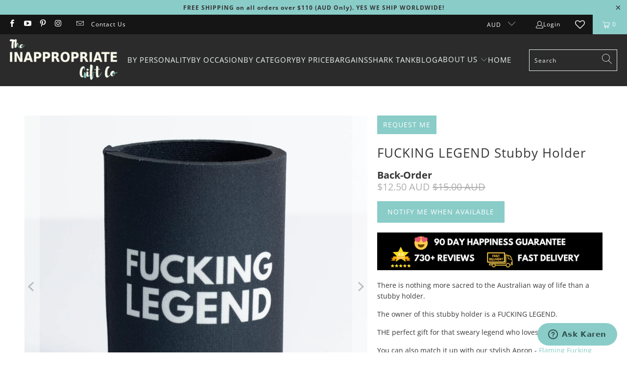

--- FILE ---
content_type: text/html; charset=utf-8
request_url: https://theinappropriategiftco.com/collections/valentines-day/products/fucking-legend-stubby-holder
body_size: 36461
content:


 <!DOCTYPE html>
<html class="no-js no-touch" lang="en"> <head> <meta charset="utf-8"> <meta http-equiv="cleartype" content="on"> <meta name="robots" content="index,follow"> <!-- Mobile Specific Metas --> <meta name="HandheldFriendly" content="True"> <meta name="MobileOptimized" content="320"> <meta name="viewport" content="width=device-width,initial-scale=1"> <meta name="theme-color" content="#ffffff"> <title>
        
        FUCKING LEGEND Stubby Holder - The Inappropriate Gift Co</title> <meta name="description" content="There is nothing more sacred to the Australian way of life than a stubby holder. The owner of this stubby holder is a FUCKING LEGEND.  THE perfect gift for that sweary legend who loves beer.  You can also match it up with our stylish Apron - Flaming Fucking Legend "/> <!-- Preconnect Domains --> <link rel="preconnect" href="https://fonts.shopifycdn.com" /> <link rel="preconnect" href="https://cdn.shopify.com" /> <link rel="preconnect" href="https://v.shopify.com" /> <link rel="preconnect" href="https://cdn.shopifycloud.com" /> <link rel="preconnect" href="https://monorail-edge.shopifysvc.com"> <!-- fallback for browsers that don't support preconnect --> <link rel="dns-prefetch" href="https://fonts.shopifycdn.com" /> <link rel="dns-prefetch" href="https://cdn.shopify.com" /> <link rel="dns-prefetch" href="https://v.shopify.com" /> <link rel="dns-prefetch" href="https://cdn.shopifycloud.com" /> <link rel="dns-prefetch" href="https://monorail-edge.shopifysvc.com"> <!-- Preload Assets --> <link rel="preload" href="//theinappropriategiftco.com/cdn/shop/t/57/assets/fancybox.css?v=19278034316635137701747891583" as="style"> <link rel="preload" href="//theinappropriategiftco.com/cdn/shop/t/57/assets/styles.css?v=59604762760750244341762654621" as="style"> <link rel="preload" href="//theinappropriategiftco.com/cdn/shop/t/57/assets/jquery.min.js?v=81049236547974671631747891583" as="script"> <link rel="preload" href="//theinappropriategiftco.com/cdn/shop/t/57/assets/vendors.js?v=51772124549495699811747891583" as="script"> <link rel="preload" href="//theinappropriategiftco.com/cdn/shop/t/57/assets/sections.js?v=148157148783116480901747891583" as="script"> <link rel="preload" href="//theinappropriategiftco.com/cdn/shop/t/57/assets/utilities.js?v=46946557764813106181747891583" as="script"> <link rel="preload" href="//theinappropriategiftco.com/cdn/shop/t/57/assets/app.js?v=102264379074181484321747891583" as="script"> <!-- Google tag (gtag.js) --> <!-- Google tag G4A implemented by BEN --> <link rel="stylesheet" href="https://cdnjs.cloudflare.com/ajax/libs/font-awesome/4.0.0/css/font-awesome.css"> <!-- Stylesheet for Fancybox library --> <link href="//theinappropriategiftco.com/cdn/shop/t/57/assets/fancybox.css?v=19278034316635137701747891583" rel="stylesheet" type="text/css" media="all" /> <!-- Stylesheets for Turbo --> <link href="//theinappropriategiftco.com/cdn/shop/t/57/assets/styles.css?v=59604762760750244341762654621" rel="stylesheet" type="text/css" media="all" /> <script>
      window.lazySizesConfig = window.lazySizesConfig || {};

      lazySizesConfig.expand = 300;
      lazySizesConfig.loadHidden = false;

      /*! lazysizes - v5.2.2 - bgset plugin */
      !function(e,t){var a=function(){t(e.lazySizes),e.removeEventListener("lazyunveilread",a,!0)};t=t.bind(null,e,e.document),"object"==typeof module&&module.exports?t(require("lazysizes")):"function"==typeof define&&define.amd?define(["lazysizes"],t):e.lazySizes?a():e.addEventListener("lazyunveilread",a,!0)}(window,function(e,z,g){"use strict";var c,y,b,f,i,s,n,v,m;e.addEventListener&&(c=g.cfg,y=/\s+/g,b=/\s*\|\s+|\s+\|\s*/g,f=/^(.+?)(?:\s+\[\s*(.+?)\s*\])(?:\s+\[\s*(.+?)\s*\])?$/,i=/^\s*\(*\s*type\s*:\s*(.+?)\s*\)*\s*$/,s=/\(|\)|'/,n={contain:1,cover:1},v=function(e,t){var a;t&&((a=t.match(i))&&a[1]?e.setAttribute("type",a[1]):e.setAttribute("media",c.customMedia[t]||t))},m=function(e){var t,a,i,r;e.target._lazybgset&&(a=(t=e.target)._lazybgset,(i=t.currentSrc||t.src)&&((r=g.fire(a,"bgsetproxy",{src:i,useSrc:s.test(i)?JSON.stringify(i):i})).defaultPrevented||(a.style.backgroundImage="url("+r.detail.useSrc+")")),t._lazybgsetLoading&&(g.fire(a,"_lazyloaded",{},!1,!0),delete t._lazybgsetLoading))},addEventListener("lazybeforeunveil",function(e){var t,a,i,r,s,n,l,d,o,u;!e.defaultPrevented&&(t=e.target.getAttribute("data-bgset"))&&(o=e.target,(u=z.createElement("img")).alt="",u._lazybgsetLoading=!0,e.detail.firesLoad=!0,a=t,i=o,r=u,s=z.createElement("picture"),n=i.getAttribute(c.sizesAttr),l=i.getAttribute("data-ratio"),d=i.getAttribute("data-optimumx"),i._lazybgset&&i._lazybgset.parentNode==i&&i.removeChild(i._lazybgset),Object.defineProperty(r,"_lazybgset",{value:i,writable:!0}),Object.defineProperty(i,"_lazybgset",{value:s,writable:!0}),a=a.replace(y," ").split(b),s.style.display="none",r.className=c.lazyClass,1!=a.length||n||(n="auto"),a.forEach(function(e){var t,a=z.createElement("source");n&&"auto"!=n&&a.setAttribute("sizes",n),(t=e.match(f))?(a.setAttribute(c.srcsetAttr,t[1]),v(a,t[2]),v(a,t[3])):a.setAttribute(c.srcsetAttr,e),s.appendChild(a)}),n&&(r.setAttribute(c.sizesAttr,n),i.removeAttribute(c.sizesAttr),i.removeAttribute("sizes")),d&&r.setAttribute("data-optimumx",d),l&&r.setAttribute("data-ratio",l),s.appendChild(r),i.appendChild(s),setTimeout(function(){g.loader.unveil(u),g.rAF(function(){g.fire(u,"_lazyloaded",{},!0,!0),u.complete&&m({target:u})})}))}),z.addEventListener("load",m,!0),e.addEventListener("lazybeforesizes",function(e){var t,a,i,r;e.detail.instance==g&&e.target._lazybgset&&e.detail.dataAttr&&(t=e.target._lazybgset,i=t,r=(getComputedStyle(i)||{getPropertyValue:function(){}}).getPropertyValue("background-size"),!n[r]&&n[i.style.backgroundSize]&&(r=i.style.backgroundSize),n[a=r]&&(e.target._lazysizesParentFit=a,g.rAF(function(){e.target.setAttribute("data-parent-fit",a),e.target._lazysizesParentFit&&delete e.target._lazysizesParentFit})))},!0),z.documentElement.addEventListener("lazybeforesizes",function(e){var t,a;!e.defaultPrevented&&e.target._lazybgset&&e.detail.instance==g&&(e.detail.width=(t=e.target._lazybgset,a=g.gW(t,t.parentNode),(!t._lazysizesWidth||a>t._lazysizesWidth)&&(t._lazysizesWidth=a),t._lazysizesWidth))}))});

      /*! lazysizes - v5.2.2 */
      !function(e){var t=function(u,D,f){"use strict";var k,H;if(function(){var e;var t={lazyClass:"lazyload",loadedClass:"lazyloaded",loadingClass:"lazyloading",preloadClass:"lazypreload",errorClass:"lazyerror",autosizesClass:"lazyautosizes",srcAttr:"data-src",srcsetAttr:"data-srcset",sizesAttr:"data-sizes",minSize:40,customMedia:{},init:true,expFactor:1.5,hFac:.8,loadMode:2,loadHidden:true,ricTimeout:0,throttleDelay:125};H=u.lazySizesConfig||u.lazysizesConfig||{};for(e in t){if(!(e in H)){H[e]=t[e]}}}(),!D||!D.getElementsByClassName){return{init:function(){},cfg:H,noSupport:true}}var O=D.documentElement,a=u.HTMLPictureElement,P="addEventListener",$="getAttribute",q=u[P].bind(u),I=u.setTimeout,U=u.requestAnimationFrame||I,l=u.requestIdleCallback,j=/^picture$/i,r=["load","error","lazyincluded","_lazyloaded"],i={},G=Array.prototype.forEach,J=function(e,t){if(!i[t]){i[t]=new RegExp("(\\s|^)"+t+"(\\s|$)")}return i[t].test(e[$]("class")||"")&&i[t]},K=function(e,t){if(!J(e,t)){e.setAttribute("class",(e[$]("class")||"").trim()+" "+t)}},Q=function(e,t){var i;if(i=J(e,t)){e.setAttribute("class",(e[$]("class")||"").replace(i," "))}},V=function(t,i,e){var a=e?P:"removeEventListener";if(e){V(t,i)}r.forEach(function(e){t[a](e,i)})},X=function(e,t,i,a,r){var n=D.createEvent("Event");if(!i){i={}}i.instance=k;n.initEvent(t,!a,!r);n.detail=i;e.dispatchEvent(n);return n},Y=function(e,t){var i;if(!a&&(i=u.picturefill||H.pf)){if(t&&t.src&&!e[$]("srcset")){e.setAttribute("srcset",t.src)}i({reevaluate:true,elements:[e]})}else if(t&&t.src){e.src=t.src}},Z=function(e,t){return(getComputedStyle(e,null)||{})[t]},s=function(e,t,i){i=i||e.offsetWidth;while(i<H.minSize&&t&&!e._lazysizesWidth){i=t.offsetWidth;t=t.parentNode}return i},ee=function(){var i,a;var t=[];var r=[];var n=t;var s=function(){var e=n;n=t.length?r:t;i=true;a=false;while(e.length){e.shift()()}i=false};var e=function(e,t){if(i&&!t){e.apply(this,arguments)}else{n.push(e);if(!a){a=true;(D.hidden?I:U)(s)}}};e._lsFlush=s;return e}(),te=function(i,e){return e?function(){ee(i)}:function(){var e=this;var t=arguments;ee(function(){i.apply(e,t)})}},ie=function(e){var i;var a=0;var r=H.throttleDelay;var n=H.ricTimeout;var t=function(){i=false;a=f.now();e()};var s=l&&n>49?function(){l(t,{timeout:n});if(n!==H.ricTimeout){n=H.ricTimeout}}:te(function(){I(t)},true);return function(e){var t;if(e=e===true){n=33}if(i){return}i=true;t=r-(f.now()-a);if(t<0){t=0}if(e||t<9){s()}else{I(s,t)}}},ae=function(e){var t,i;var a=99;var r=function(){t=null;e()};var n=function(){var e=f.now()-i;if(e<a){I(n,a-e)}else{(l||r)(r)}};return function(){i=f.now();if(!t){t=I(n,a)}}},e=function(){var v,m,c,h,e;var y,z,g,p,C,b,A;var n=/^img$/i;var d=/^iframe$/i;var E="onscroll"in u&&!/(gle|ing)bot/.test(navigator.userAgent);var _=0;var w=0;var N=0;var M=-1;var x=function(e){N--;if(!e||N<0||!e.target){N=0}};var W=function(e){if(A==null){A=Z(D.body,"visibility")=="hidden"}return A||!(Z(e.parentNode,"visibility")=="hidden"&&Z(e,"visibility")=="hidden")};var S=function(e,t){var i;var a=e;var r=W(e);g-=t;b+=t;p-=t;C+=t;while(r&&(a=a.offsetParent)&&a!=D.body&&a!=O){r=(Z(a,"opacity")||1)>0;if(r&&Z(a,"overflow")!="visible"){i=a.getBoundingClientRect();r=C>i.left&&p<i.right&&b>i.top-1&&g<i.bottom+1}}return r};var t=function(){var e,t,i,a,r,n,s,l,o,u,f,c;var d=k.elements;if((h=H.loadMode)&&N<8&&(e=d.length)){t=0;M++;for(;t<e;t++){if(!d[t]||d[t]._lazyRace){continue}if(!E||k.prematureUnveil&&k.prematureUnveil(d[t])){R(d[t]);continue}if(!(l=d[t][$]("data-expand"))||!(n=l*1)){n=w}if(!u){u=!H.expand||H.expand<1?O.clientHeight>500&&O.clientWidth>500?500:370:H.expand;k._defEx=u;f=u*H.expFactor;c=H.hFac;A=null;if(w<f&&N<1&&M>2&&h>2&&!D.hidden){w=f;M=0}else if(h>1&&M>1&&N<6){w=u}else{w=_}}if(o!==n){y=innerWidth+n*c;z=innerHeight+n;s=n*-1;o=n}i=d[t].getBoundingClientRect();if((b=i.bottom)>=s&&(g=i.top)<=z&&(C=i.right)>=s*c&&(p=i.left)<=y&&(b||C||p||g)&&(H.loadHidden||W(d[t]))&&(m&&N<3&&!l&&(h<3||M<4)||S(d[t],n))){R(d[t]);r=true;if(N>9){break}}else if(!r&&m&&!a&&N<4&&M<4&&h>2&&(v[0]||H.preloadAfterLoad)&&(v[0]||!l&&(b||C||p||g||d[t][$](H.sizesAttr)!="auto"))){a=v[0]||d[t]}}if(a&&!r){R(a)}}};var i=ie(t);var B=function(e){var t=e.target;if(t._lazyCache){delete t._lazyCache;return}x(e);K(t,H.loadedClass);Q(t,H.loadingClass);V(t,L);X(t,"lazyloaded")};var a=te(B);var L=function(e){a({target:e.target})};var T=function(t,i){try{t.contentWindow.location.replace(i)}catch(e){t.src=i}};var F=function(e){var t;var i=e[$](H.srcsetAttr);if(t=H.customMedia[e[$]("data-media")||e[$]("media")]){e.setAttribute("media",t)}if(i){e.setAttribute("srcset",i)}};var s=te(function(t,e,i,a,r){var n,s,l,o,u,f;if(!(u=X(t,"lazybeforeunveil",e)).defaultPrevented){if(a){if(i){K(t,H.autosizesClass)}else{t.setAttribute("sizes",a)}}s=t[$](H.srcsetAttr);n=t[$](H.srcAttr);if(r){l=t.parentNode;o=l&&j.test(l.nodeName||"")}f=e.firesLoad||"src"in t&&(s||n||o);u={target:t};K(t,H.loadingClass);if(f){clearTimeout(c);c=I(x,2500);V(t,L,true)}if(o){G.call(l.getElementsByTagName("source"),F)}if(s){t.setAttribute("srcset",s)}else if(n&&!o){if(d.test(t.nodeName)){T(t,n)}else{t.src=n}}if(r&&(s||o)){Y(t,{src:n})}}if(t._lazyRace){delete t._lazyRace}Q(t,H.lazyClass);ee(function(){var e=t.complete&&t.naturalWidth>1;if(!f||e){if(e){K(t,"ls-is-cached")}B(u);t._lazyCache=true;I(function(){if("_lazyCache"in t){delete t._lazyCache}},9)}if(t.loading=="lazy"){N--}},true)});var R=function(e){if(e._lazyRace){return}var t;var i=n.test(e.nodeName);var a=i&&(e[$](H.sizesAttr)||e[$]("sizes"));var r=a=="auto";if((r||!m)&&i&&(e[$]("src")||e.srcset)&&!e.complete&&!J(e,H.errorClass)&&J(e,H.lazyClass)){return}t=X(e,"lazyunveilread").detail;if(r){re.updateElem(e,true,e.offsetWidth)}e._lazyRace=true;N++;s(e,t,r,a,i)};var r=ae(function(){H.loadMode=3;i()});var l=function(){if(H.loadMode==3){H.loadMode=2}r()};var o=function(){if(m){return}if(f.now()-e<999){I(o,999);return}m=true;H.loadMode=3;i();q("scroll",l,true)};return{_:function(){e=f.now();k.elements=D.getElementsByClassName(H.lazyClass);v=D.getElementsByClassName(H.lazyClass+" "+H.preloadClass);q("scroll",i,true);q("resize",i,true);q("pageshow",function(e){if(e.persisted){var t=D.querySelectorAll("."+H.loadingClass);if(t.length&&t.forEach){U(function(){t.forEach(function(e){if(e.complete){R(e)}})})}}});if(u.MutationObserver){new MutationObserver(i).observe(O,{childList:true,subtree:true,attributes:true})}else{O[P]("DOMNodeInserted",i,true);O[P]("DOMAttrModified",i,true);setInterval(i,999)}q("hashchange",i,true);["focus","mouseover","click","load","transitionend","animationend"].forEach(function(e){D[P](e,i,true)});if(/d$|^c/.test(D.readyState)){o()}else{q("load",o);D[P]("DOMContentLoaded",i);I(o,2e4)}if(k.elements.length){t();ee._lsFlush()}else{i()}},checkElems:i,unveil:R,_aLSL:l}}(),re=function(){var i;var n=te(function(e,t,i,a){var r,n,s;e._lazysizesWidth=a;a+="px";e.setAttribute("sizes",a);if(j.test(t.nodeName||"")){r=t.getElementsByTagName("source");for(n=0,s=r.length;n<s;n++){r[n].setAttribute("sizes",a)}}if(!i.detail.dataAttr){Y(e,i.detail)}});var a=function(e,t,i){var a;var r=e.parentNode;if(r){i=s(e,r,i);a=X(e,"lazybeforesizes",{width:i,dataAttr:!!t});if(!a.defaultPrevented){i=a.detail.width;if(i&&i!==e._lazysizesWidth){n(e,r,a,i)}}}};var e=function(){var e;var t=i.length;if(t){e=0;for(;e<t;e++){a(i[e])}}};var t=ae(e);return{_:function(){i=D.getElementsByClassName(H.autosizesClass);q("resize",t)},checkElems:t,updateElem:a}}(),t=function(){if(!t.i&&D.getElementsByClassName){t.i=true;re._();e._()}};return I(function(){H.init&&t()}),k={cfg:H,autoSizer:re,loader:e,init:t,uP:Y,aC:K,rC:Q,hC:J,fire:X,gW:s,rAF:ee}}(e,e.document,Date);e.lazySizes=t,"object"==typeof module&&module.exports&&(module.exports=t)}("undefined"!=typeof window?window:{});</script> <!-- Icons --> <link rel="shortcut icon" type="image/x-icon" href="//theinappropriategiftco.com/cdn/shop/files/Footer-logo_b3130aba-78ec-4b40-9138-3ee1e247d200_180x180.jpg?v=1738714539"> <link rel="apple-touch-icon" href="//theinappropriategiftco.com/cdn/shop/files/Footer-logo_b3130aba-78ec-4b40-9138-3ee1e247d200_180x180.jpg?v=1738714539"/> <link rel="apple-touch-icon" sizes="57x57" href="//theinappropriategiftco.com/cdn/shop/files/Footer-logo_b3130aba-78ec-4b40-9138-3ee1e247d200_57x57.jpg?v=1738714539"/> <link rel="apple-touch-icon" sizes="60x60" href="//theinappropriategiftco.com/cdn/shop/files/Footer-logo_b3130aba-78ec-4b40-9138-3ee1e247d200_60x60.jpg?v=1738714539"/> <link rel="apple-touch-icon" sizes="72x72" href="//theinappropriategiftco.com/cdn/shop/files/Footer-logo_b3130aba-78ec-4b40-9138-3ee1e247d200_72x72.jpg?v=1738714539"/> <link rel="apple-touch-icon" sizes="76x76" href="//theinappropriategiftco.com/cdn/shop/files/Footer-logo_b3130aba-78ec-4b40-9138-3ee1e247d200_76x76.jpg?v=1738714539"/> <link rel="apple-touch-icon" sizes="114x114" href="//theinappropriategiftco.com/cdn/shop/files/Footer-logo_b3130aba-78ec-4b40-9138-3ee1e247d200_114x114.jpg?v=1738714539"/> <link rel="apple-touch-icon" sizes="180x180" href="//theinappropriategiftco.com/cdn/shop/files/Footer-logo_b3130aba-78ec-4b40-9138-3ee1e247d200_180x180.jpg?v=1738714539"/> <link rel="apple-touch-icon" sizes="228x228" href="//theinappropriategiftco.com/cdn/shop/files/Footer-logo_b3130aba-78ec-4b40-9138-3ee1e247d200_228x228.jpg?v=1738714539"/> <link rel="canonical" href="https://theinappropriategiftco.com/products/fucking-legend-stubby-holder"/> <script src="//theinappropriategiftco.com/cdn/shop/t/57/assets/jquery.min.js?v=81049236547974671631747891583" defer></script> <script type="text/javascript" src="/services/javascripts/currencies.js" data-no-instant></script> <script src="//theinappropriategiftco.com/cdn/shop/t/57/assets/currencies.js?v=24592345666779886551747891583" defer></script> <script>
      window.PXUTheme = window.PXUTheme || {};
      window.PXUTheme.version = '7.1.1';
      window.PXUTheme.name = 'Turbo';</script>
    


    
<template id="price-ui"><span class="price " data-price></span><span class="compare-at-price" data-compare-at-price></span><span class="unit-pricing" data-unit-pricing></span></template> <template id="price-ui-badge"><div class="price-ui-badge__sticker price-ui-badge__sticker--"> <span class="price-ui-badge__sticker-text" data-badge></span></div></template> <template id="price-ui__price"><span class="money" data-price></span></template> <template id="price-ui__price-range"><span class="price-min" data-price-min><span class="money" data-price></span></span> - <span class="price-max" data-price-max><span class="money" data-price></span></span></template> <template id="price-ui__unit-pricing"><span class="unit-quantity" data-unit-quantity></span> | <span class="unit-price" data-unit-price><span class="money" data-price></span></span> / <span class="unit-measurement" data-unit-measurement></span></template> <template id="price-ui-badge__percent-savings-range">Save up to <span data-price-percent></span>%</template> <template id="price-ui-badge__percent-savings">Save <span data-price-percent></span>%</template> <template id="price-ui-badge__price-savings-range">Save up to <span class="money" data-price></span></template> <template id="price-ui-badge__price-savings">Save <span class="money" data-price></span></template> <template id="price-ui-badge__on-sale">Sale</template> <template id="price-ui-badge__sold-out">REQUEST ME</template> <template id="price-ui-badge__in-stock">In stock</template> <script>
      
window.PXUTheme = window.PXUTheme || {};


window.PXUTheme.theme_settings = {};
window.PXUTheme.currency = {};
window.PXUTheme.routes = window.PXUTheme.routes || {};


window.PXUTheme.theme_settings.display_tos_checkbox = false;
window.PXUTheme.theme_settings.go_to_checkout = false;
window.PXUTheme.theme_settings.cart_action = "ajax";
window.PXUTheme.theme_settings.cart_shipping_calculator = false;


window.PXUTheme.theme_settings.collection_swatches = false;
window.PXUTheme.theme_settings.collection_secondary_image = true;


window.PXUTheme.currency.show_multiple_currencies = true;
window.PXUTheme.currency.shop_currency = "AUD";
window.PXUTheme.currency.default_currency = "AUD";
window.PXUTheme.currency.display_format = "money_with_currency_format";
window.PXUTheme.currency.money_format = "${{amount}} AUD";
window.PXUTheme.currency.money_format_no_currency = "${{amount}} AUD";
window.PXUTheme.currency.money_format_currency = "${{amount}} AUD";
window.PXUTheme.currency.native_multi_currency = false;
window.PXUTheme.currency.iso_code = "AUD";
window.PXUTheme.currency.symbol = "$";


window.PXUTheme.theme_settings.display_inventory_left = false;
window.PXUTheme.theme_settings.inventory_threshold = 10;
window.PXUTheme.theme_settings.limit_quantity = false;


window.PXUTheme.theme_settings.menu_position = null;


window.PXUTheme.theme_settings.newsletter_popup = false;
window.PXUTheme.theme_settings.newsletter_popup_days = "7";
window.PXUTheme.theme_settings.newsletter_popup_mobile = true;
window.PXUTheme.theme_settings.newsletter_popup_seconds = 30;


window.PXUTheme.theme_settings.pagination_type = "basic_pagination";


window.PXUTheme.theme_settings.enable_shopify_collection_badges = null;
window.PXUTheme.theme_settings.quick_shop_thumbnail_position = null;
window.PXUTheme.theme_settings.product_form_style = "radio";
window.PXUTheme.theme_settings.sale_banner_enabled = true;
window.PXUTheme.theme_settings.display_savings = false;
window.PXUTheme.theme_settings.display_sold_out_price = true;
window.PXUTheme.theme_settings.sold_out_text = "";
window.PXUTheme.theme_settings.free_text = "Free";
window.PXUTheme.theme_settings.video_looping = null;
window.PXUTheme.theme_settings.quick_shop_style = "popup";
window.PXUTheme.theme_settings.hover_enabled = false;


window.PXUTheme.routes.cart_url = "/cart";
window.PXUTheme.routes.root_url = "/";
window.PXUTheme.routes.search_url = "/search";
window.PXUTheme.routes.all_products_collection_url = "/collections/all";


window.PXUTheme.theme_settings.image_loading_style = "blur-up";


window.PXUTheme.theme_settings.search_option = "product";
window.PXUTheme.theme_settings.search_items_to_display = 10;
window.PXUTheme.theme_settings.enable_autocomplete = true;


window.PXUTheme.theme_settings.page_dots_enabled = false;
window.PXUTheme.theme_settings.slideshow_arrow_size = "light";


window.PXUTheme.theme_settings.quick_shop_enabled = false;


window.PXUTheme.translation = {};


window.PXUTheme.translation.agree_to_terms_warning = "You must agree with the terms and conditions to checkout.";
window.PXUTheme.translation.one_item_left = "item left";
window.PXUTheme.translation.items_left_text = "items left";
window.PXUTheme.translation.cart_savings_text = "Total Savings";
window.PXUTheme.translation.cart_discount_text = "Discount";
window.PXUTheme.translation.cart_subtotal_text = "Subtotal";
window.PXUTheme.translation.cart_remove_text = "Remove";
window.PXUTheme.translation.cart_free_text = "Free";


window.PXUTheme.translation.newsletter_success_text = "Thank you for joining our mailing list!";


window.PXUTheme.translation.notify_email = "Enter your email address...";
window.PXUTheme.translation.notify_email_value = "Translation missing: en.contact.fields.email";
window.PXUTheme.translation.notify_email_send = "Send";
window.PXUTheme.translation.notify_message_first = "Please notify me when ";
window.PXUTheme.translation.notify_message_last = " becomes available - ";
window.PXUTheme.translation.notify_success_text = "Thanks! We will notify you when this product becomes available!";


window.PXUTheme.translation.add_to_cart = "Add to Cart";
window.PXUTheme.translation.coming_soon_text = "Coming Soon";
window.PXUTheme.translation.sold_out_text = "Sold Out";
window.PXUTheme.translation.sale_text = "Sale";
window.PXUTheme.translation.savings_text = "You Save";
window.PXUTheme.translation.from_text = "from";
window.PXUTheme.translation.new_text = "New";
window.PXUTheme.translation.pre_order_text = "PREORDER NOW";
window.PXUTheme.translation.unavailable_text = "Unavailable";


window.PXUTheme.translation.all_results = "View all results";
window.PXUTheme.translation.no_results = "Sorry, no results!";


window.PXUTheme.media_queries = {};
window.PXUTheme.media_queries.small = window.matchMedia( "(max-width: 480px)" );
window.PXUTheme.media_queries.medium = window.matchMedia( "(max-width: 798px)" );
window.PXUTheme.media_queries.large = window.matchMedia( "(min-width: 799px)" );
window.PXUTheme.media_queries.larger = window.matchMedia( "(min-width: 960px)" );
window.PXUTheme.media_queries.xlarge = window.matchMedia( "(min-width: 1200px)" );
window.PXUTheme.media_queries.ie10 = window.matchMedia( "all and (-ms-high-contrast: none), (-ms-high-contrast: active)" );
window.PXUTheme.media_queries.tablet = window.matchMedia( "only screen and (min-width: 799px) and (max-width: 1024px)" );</script> <script src="//theinappropriategiftco.com/cdn/shop/t/57/assets/vendors.js?v=51772124549495699811747891583" defer></script> <script src="//theinappropriategiftco.com/cdn/shop/t/57/assets/sections.js?v=148157148783116480901747891583" defer></script> <script src="//theinappropriategiftco.com/cdn/shop/t/57/assets/utilities.js?v=46946557764813106181747891583" defer></script> <script src="//theinappropriategiftco.com/cdn/shop/t/57/assets/app.js?v=102264379074181484321747891583" defer></script> <script></script> <script>window.performance && window.performance.mark && window.performance.mark('shopify.content_for_header.start');</script><meta name="facebook-domain-verification" content="z610sjmj0ihe4xxm7km2uoxh61r28k">
<meta id="shopify-digital-wallet" name="shopify-digital-wallet" content="/24238037/digital_wallets/dialog">
<meta name="shopify-checkout-api-token" content="a2ec128f8b1f8fccc9a935c5fa05b40a">
<meta id="in-context-paypal-metadata" data-shop-id="24238037" data-venmo-supported="false" data-environment="production" data-locale="en_US" data-paypal-v4="true" data-currency="AUD">
<link rel="alternate" type="application/json+oembed" href="https://theinappropriategiftco.com/products/fucking-legend-stubby-holder.oembed">
<script async="async" src="/checkouts/internal/preloads.js?locale=en-AU"></script>
<link rel="preconnect" href="https://shop.app" crossorigin="anonymous">
<script async="async" src="https://shop.app/checkouts/internal/preloads.js?locale=en-AU&shop_id=24238037" crossorigin="anonymous"></script>
<script id="apple-pay-shop-capabilities" type="application/json">{"shopId":24238037,"countryCode":"AU","currencyCode":"AUD","merchantCapabilities":["supports3DS"],"merchantId":"gid:\/\/shopify\/Shop\/24238037","merchantName":"The Inappropriate Gift Co","requiredBillingContactFields":["postalAddress","email","phone"],"requiredShippingContactFields":["postalAddress","email","phone"],"shippingType":"shipping","supportedNetworks":["visa","masterCard","amex","jcb"],"total":{"type":"pending","label":"The Inappropriate Gift Co","amount":"1.00"},"shopifyPaymentsEnabled":true,"supportsSubscriptions":true}</script>
<script id="shopify-features" type="application/json">{"accessToken":"a2ec128f8b1f8fccc9a935c5fa05b40a","betas":["rich-media-storefront-analytics"],"domain":"theinappropriategiftco.com","predictiveSearch":true,"shopId":24238037,"locale":"en"}</script>
<script>var Shopify = Shopify || {};
Shopify.shop = "inappropriategiftco.myshopify.com";
Shopify.locale = "en";
Shopify.currency = {"active":"AUD","rate":"1.0"};
Shopify.country = "AU";
Shopify.theme = {"name":"JUN-2025 - TURBO 7.1.1","id":138625646634,"schema_name":"Turbo","schema_version":"7.1.1","theme_store_id":null,"role":"main"};
Shopify.theme.handle = "null";
Shopify.theme.style = {"id":null,"handle":null};
Shopify.cdnHost = "theinappropriategiftco.com/cdn";
Shopify.routes = Shopify.routes || {};
Shopify.routes.root = "/";</script>
<script type="module">!function(o){(o.Shopify=o.Shopify||{}).modules=!0}(window);</script>
<script>!function(o){function n(){var o=[];function n(){o.push(Array.prototype.slice.apply(arguments))}return n.q=o,n}var t=o.Shopify=o.Shopify||{};t.loadFeatures=n(),t.autoloadFeatures=n()}(window);</script>
<script>
  window.ShopifyPay = window.ShopifyPay || {};
  window.ShopifyPay.apiHost = "shop.app\/pay";
  window.ShopifyPay.redirectState = null;
</script>
<script id="shop-js-analytics" type="application/json">{"pageType":"product"}</script>
<script defer="defer" async type="module" src="//theinappropriategiftco.com/cdn/shopifycloud/shop-js/modules/v2/client.init-shop-cart-sync_BN7fPSNr.en.esm.js"></script>
<script defer="defer" async type="module" src="//theinappropriategiftco.com/cdn/shopifycloud/shop-js/modules/v2/chunk.common_Cbph3Kss.esm.js"></script>
<script defer="defer" async type="module" src="//theinappropriategiftco.com/cdn/shopifycloud/shop-js/modules/v2/chunk.modal_DKumMAJ1.esm.js"></script>
<script type="module">
  await import("//theinappropriategiftco.com/cdn/shopifycloud/shop-js/modules/v2/client.init-shop-cart-sync_BN7fPSNr.en.esm.js");
await import("//theinappropriategiftco.com/cdn/shopifycloud/shop-js/modules/v2/chunk.common_Cbph3Kss.esm.js");
await import("//theinappropriategiftco.com/cdn/shopifycloud/shop-js/modules/v2/chunk.modal_DKumMAJ1.esm.js");

  window.Shopify.SignInWithShop?.initShopCartSync?.({"fedCMEnabled":true,"windoidEnabled":true});

</script>
<script>
  window.Shopify = window.Shopify || {};
  if (!window.Shopify.featureAssets) window.Shopify.featureAssets = {};
  window.Shopify.featureAssets['shop-js'] = {"shop-cart-sync":["modules/v2/client.shop-cart-sync_CJVUk8Jm.en.esm.js","modules/v2/chunk.common_Cbph3Kss.esm.js","modules/v2/chunk.modal_DKumMAJ1.esm.js"],"init-fed-cm":["modules/v2/client.init-fed-cm_7Fvt41F4.en.esm.js","modules/v2/chunk.common_Cbph3Kss.esm.js","modules/v2/chunk.modal_DKumMAJ1.esm.js"],"init-shop-email-lookup-coordinator":["modules/v2/client.init-shop-email-lookup-coordinator_Cc088_bR.en.esm.js","modules/v2/chunk.common_Cbph3Kss.esm.js","modules/v2/chunk.modal_DKumMAJ1.esm.js"],"init-windoid":["modules/v2/client.init-windoid_hPopwJRj.en.esm.js","modules/v2/chunk.common_Cbph3Kss.esm.js","modules/v2/chunk.modal_DKumMAJ1.esm.js"],"shop-button":["modules/v2/client.shop-button_B0jaPSNF.en.esm.js","modules/v2/chunk.common_Cbph3Kss.esm.js","modules/v2/chunk.modal_DKumMAJ1.esm.js"],"shop-cash-offers":["modules/v2/client.shop-cash-offers_DPIskqss.en.esm.js","modules/v2/chunk.common_Cbph3Kss.esm.js","modules/v2/chunk.modal_DKumMAJ1.esm.js"],"shop-toast-manager":["modules/v2/client.shop-toast-manager_CK7RT69O.en.esm.js","modules/v2/chunk.common_Cbph3Kss.esm.js","modules/v2/chunk.modal_DKumMAJ1.esm.js"],"init-shop-cart-sync":["modules/v2/client.init-shop-cart-sync_BN7fPSNr.en.esm.js","modules/v2/chunk.common_Cbph3Kss.esm.js","modules/v2/chunk.modal_DKumMAJ1.esm.js"],"init-customer-accounts-sign-up":["modules/v2/client.init-customer-accounts-sign-up_CfPf4CXf.en.esm.js","modules/v2/client.shop-login-button_DeIztwXF.en.esm.js","modules/v2/chunk.common_Cbph3Kss.esm.js","modules/v2/chunk.modal_DKumMAJ1.esm.js"],"pay-button":["modules/v2/client.pay-button_CgIwFSYN.en.esm.js","modules/v2/chunk.common_Cbph3Kss.esm.js","modules/v2/chunk.modal_DKumMAJ1.esm.js"],"init-customer-accounts":["modules/v2/client.init-customer-accounts_DQ3x16JI.en.esm.js","modules/v2/client.shop-login-button_DeIztwXF.en.esm.js","modules/v2/chunk.common_Cbph3Kss.esm.js","modules/v2/chunk.modal_DKumMAJ1.esm.js"],"avatar":["modules/v2/client.avatar_BTnouDA3.en.esm.js"],"init-shop-for-new-customer-accounts":["modules/v2/client.init-shop-for-new-customer-accounts_CsZy_esa.en.esm.js","modules/v2/client.shop-login-button_DeIztwXF.en.esm.js","modules/v2/chunk.common_Cbph3Kss.esm.js","modules/v2/chunk.modal_DKumMAJ1.esm.js"],"shop-follow-button":["modules/v2/client.shop-follow-button_BRMJjgGd.en.esm.js","modules/v2/chunk.common_Cbph3Kss.esm.js","modules/v2/chunk.modal_DKumMAJ1.esm.js"],"checkout-modal":["modules/v2/client.checkout-modal_B9Drz_yf.en.esm.js","modules/v2/chunk.common_Cbph3Kss.esm.js","modules/v2/chunk.modal_DKumMAJ1.esm.js"],"shop-login-button":["modules/v2/client.shop-login-button_DeIztwXF.en.esm.js","modules/v2/chunk.common_Cbph3Kss.esm.js","modules/v2/chunk.modal_DKumMAJ1.esm.js"],"lead-capture":["modules/v2/client.lead-capture_DXYzFM3R.en.esm.js","modules/v2/chunk.common_Cbph3Kss.esm.js","modules/v2/chunk.modal_DKumMAJ1.esm.js"],"shop-login":["modules/v2/client.shop-login_CA5pJqmO.en.esm.js","modules/v2/chunk.common_Cbph3Kss.esm.js","modules/v2/chunk.modal_DKumMAJ1.esm.js"],"payment-terms":["modules/v2/client.payment-terms_BxzfvcZJ.en.esm.js","modules/v2/chunk.common_Cbph3Kss.esm.js","modules/v2/chunk.modal_DKumMAJ1.esm.js"]};
</script>
<script>(function() {
  var isLoaded = false;
  function asyncLoad() {
    if (isLoaded) return;
    isLoaded = true;
    var urls = ["\/\/www.powr.io\/powr.js?powr-token=inappropriategiftco.myshopify.com\u0026external-type=shopify\u0026shop=inappropriategiftco.myshopify.com","https:\/\/d23dclunsivw3h.cloudfront.net\/redirect-app.js?shop=inappropriategiftco.myshopify.com","https:\/\/zooomyapps.com\/wishlist\/ZooomyOrders.js?shop=inappropriategiftco.myshopify.com","https:\/\/cdn.nfcube.com\/cd3883a5fb5c1e2544381c28e18ec327.js?shop=inappropriategiftco.myshopify.com"];
    for (var i = 0; i <urls.length; i++) {
      var s = document.createElement('script');
      s.type = 'text/javascript';
      s.async = true;
      s.src = urls[i];
      var x = document.getElementsByTagName('script')[0];
      x.parentNode.insertBefore(s, x);
    }
  };
  if(window.attachEvent) {
    window.attachEvent('onload', asyncLoad);
  } else {
    window.addEventListener('load', asyncLoad, false);
  }
})();</script>
<script id="__st">var __st={"a":24238037,"offset":36000,"reqid":"02f0a145-1552-4470-963d-3dbb003f7f46-1770058771","pageurl":"theinappropriategiftco.com\/collections\/valentines-day\/products\/fucking-legend-stubby-holder","u":"eafd436e2ab7","p":"product","rtyp":"product","rid":4606379950122};</script>
<script>window.ShopifyPaypalV4VisibilityTracking = true;</script>
<script id="captcha-bootstrap">!function(){'use strict';const t='contact',e='account',n='new_comment',o=[[t,t],['blogs',n],['comments',n],[t,'customer']],c=[[e,'customer_login'],[e,'guest_login'],[e,'recover_customer_password'],[e,'create_customer']],r=t=>t.map((([t,e])=>`form[action*='/${t}']:not([data-nocaptcha='true']) input[name='form_type'][value='${e}']`)).join(','),a=t=>()=>t?[...document.querySelectorAll(t)].map((t=>t.form)):[];function s(){const t=[...o],e=r(t);return a(e)}const i='password',u='form_key',d=['recaptcha-v3-token','g-recaptcha-response','h-captcha-response',i],f=()=>{try{return window.sessionStorage}catch{return}},m='__shopify_v',_=t=>t.elements[u];function p(t,e,n=!1){try{const o=window.sessionStorage,c=JSON.parse(o.getItem(e)),{data:r}=function(t){const{data:e,action:n}=t;return t[m]||n?{data:e,action:n}:{data:t,action:n}}(c);for(const[e,n]of Object.entries(r))t.elements[e]&&(t.elements[e].value=n);n&&o.removeItem(e)}catch(o){console.error('form repopulation failed',{error:o})}}const l='form_type',E='cptcha';function T(t){t.dataset[E]=!0}const w=window,h=w.document,L='Shopify',v='ce_forms',y='captcha';let A=!1;((t,e)=>{const n=(g='f06e6c50-85a8-45c8-87d0-21a2b65856fe',I='https://cdn.shopify.com/shopifycloud/storefront-forms-hcaptcha/ce_storefront_forms_captcha_hcaptcha.v1.5.2.iife.js',D={infoText:'Protected by hCaptcha',privacyText:'Privacy',termsText:'Terms'},(t,e,n)=>{const o=w[L][v],c=o.bindForm;if(c)return c(t,g,e,D).then(n);var r;o.q.push([[t,g,e,D],n]),r=I,A||(h.body.append(Object.assign(h.createElement('script'),{id:'captcha-provider',async:!0,src:r})),A=!0)});var g,I,D;w[L]=w[L]||{},w[L][v]=w[L][v]||{},w[L][v].q=[],w[L][y]=w[L][y]||{},w[L][y].protect=function(t,e){n(t,void 0,e),T(t)},Object.freeze(w[L][y]),function(t,e,n,w,h,L){const[v,y,A,g]=function(t,e,n){const i=e?o:[],u=t?c:[],d=[...i,...u],f=r(d),m=r(i),_=r(d.filter((([t,e])=>n.includes(e))));return[a(f),a(m),a(_),s()]}(w,h,L),I=t=>{const e=t.target;return e instanceof HTMLFormElement?e:e&&e.form},D=t=>v().includes(t);t.addEventListener('submit',(t=>{const e=I(t);if(!e)return;const n=D(e)&&!e.dataset.hcaptchaBound&&!e.dataset.recaptchaBound,o=_(e),c=g().includes(e)&&(!o||!o.value);(n||c)&&t.preventDefault(),c&&!n&&(function(t){try{if(!f())return;!function(t){const e=f();if(!e)return;const n=_(t);if(!n)return;const o=n.value;o&&e.removeItem(o)}(t);const e=Array.from(Array(32),(()=>Math.random().toString(36)[2])).join('');!function(t,e){_(t)||t.append(Object.assign(document.createElement('input'),{type:'hidden',name:u})),t.elements[u].value=e}(t,e),function(t,e){const n=f();if(!n)return;const o=[...t.querySelectorAll(`input[type='${i}']`)].map((({name:t})=>t)),c=[...d,...o],r={};for(const[a,s]of new FormData(t).entries())c.includes(a)||(r[a]=s);n.setItem(e,JSON.stringify({[m]:1,action:t.action,data:r}))}(t,e)}catch(e){console.error('failed to persist form',e)}}(e),e.submit())}));const S=(t,e)=>{t&&!t.dataset[E]&&(n(t,e.some((e=>e===t))),T(t))};for(const o of['focusin','change'])t.addEventListener(o,(t=>{const e=I(t);D(e)&&S(e,y())}));const B=e.get('form_key'),M=e.get(l),P=B&&M;t.addEventListener('DOMContentLoaded',(()=>{const t=y();if(P)for(const e of t)e.elements[l].value===M&&p(e,B);[...new Set([...A(),...v().filter((t=>'true'===t.dataset.shopifyCaptcha))])].forEach((e=>S(e,t)))}))}(h,new URLSearchParams(w.location.search),n,t,e,['guest_login'])})(!0,!0)}();</script>
<script integrity="sha256-4kQ18oKyAcykRKYeNunJcIwy7WH5gtpwJnB7kiuLZ1E=" data-source-attribution="shopify.loadfeatures" defer="defer" src="//theinappropriategiftco.com/cdn/shopifycloud/storefront/assets/storefront/load_feature-a0a9edcb.js" crossorigin="anonymous"></script>
<script crossorigin="anonymous" defer="defer" src="//theinappropriategiftco.com/cdn/shopifycloud/storefront/assets/shopify_pay/storefront-65b4c6d7.js?v=20250812"></script>
<script data-source-attribution="shopify.dynamic_checkout.dynamic.init">var Shopify=Shopify||{};Shopify.PaymentButton=Shopify.PaymentButton||{isStorefrontPortableWallets:!0,init:function(){window.Shopify.PaymentButton.init=function(){};var t=document.createElement("script");t.src="https://theinappropriategiftco.com/cdn/shopifycloud/portable-wallets/latest/portable-wallets.en.js",t.type="module",document.head.appendChild(t)}};
</script>
<script data-source-attribution="shopify.dynamic_checkout.buyer_consent">
  function portableWalletsHideBuyerConsent(e){var t=document.getElementById("shopify-buyer-consent"),n=document.getElementById("shopify-subscription-policy-button");t&&n&&(t.classList.add("hidden"),t.setAttribute("aria-hidden","true"),n.removeEventListener("click",e))}function portableWalletsShowBuyerConsent(e){var t=document.getElementById("shopify-buyer-consent"),n=document.getElementById("shopify-subscription-policy-button");t&&n&&(t.classList.remove("hidden"),t.removeAttribute("aria-hidden"),n.addEventListener("click",e))}window.Shopify?.PaymentButton&&(window.Shopify.PaymentButton.hideBuyerConsent=portableWalletsHideBuyerConsent,window.Shopify.PaymentButton.showBuyerConsent=portableWalletsShowBuyerConsent);
</script>
<script data-source-attribution="shopify.dynamic_checkout.cart.bootstrap">document.addEventListener("DOMContentLoaded",(function(){function t(){return document.querySelector("shopify-accelerated-checkout-cart, shopify-accelerated-checkout")}if(t())Shopify.PaymentButton.init();else{new MutationObserver((function(e,n){t()&&(Shopify.PaymentButton.init(),n.disconnect())})).observe(document.body,{childList:!0,subtree:!0})}}));
</script>
<script id='scb4127' type='text/javascript' async='' src='https://theinappropriategiftco.com/cdn/shopifycloud/privacy-banner/storefront-banner.js'></script><link id="shopify-accelerated-checkout-styles" rel="stylesheet" media="screen" href="https://theinappropriategiftco.com/cdn/shopifycloud/portable-wallets/latest/accelerated-checkout-backwards-compat.css" crossorigin="anonymous">
<style id="shopify-accelerated-checkout-cart">
        #shopify-buyer-consent {
  margin-top: 1em;
  display: inline-block;
  width: 100%;
}

#shopify-buyer-consent.hidden {
  display: none;
}

#shopify-subscription-policy-button {
  background: none;
  border: none;
  padding: 0;
  text-decoration: underline;
  font-size: inherit;
  cursor: pointer;
}

#shopify-subscription-policy-button::before {
  box-shadow: none;
}

      </style>

<script>window.performance && window.performance.mark && window.performance.mark('shopify.content_for_header.end');</script>

    

<meta name="author" content="The Inappropriate Gift Co">
<meta property="og:url" content="https://theinappropriategiftco.com/products/fucking-legend-stubby-holder">
<meta property="og:site_name" content="The Inappropriate Gift Co"> <meta property="og:type" content="product"> <meta property="og:title" content="FUCKING LEGEND Stubby Holder"> <meta property="og:image" content="https://theinappropriategiftco.com/cdn/shop/files/tigc-the-inappropriate-gift-co-fucking-legend-stubby-holder-1028259191_600x.jpg?v=1740528595"> <meta property="og:image:secure_url" content="https://theinappropriategiftco.com/cdn/shop/files/tigc-the-inappropriate-gift-co-fucking-legend-stubby-holder-1028259191_600x.jpg?v=1740528595"> <meta property="og:image:width" content="2048"> <meta property="og:image:height" content="2048"> <meta property="og:image" content="https://theinappropriategiftco.com/cdn/shop/products/tigc-the-inappropriate-gift-co-fucking-legend-stubby-holder-30404738613290_600x.png?v=1712377033"> <meta property="og:image:secure_url" content="https://theinappropriategiftco.com/cdn/shop/products/tigc-the-inappropriate-gift-co-fucking-legend-stubby-holder-30404738613290_600x.png?v=1712377033"> <meta property="og:image:width" content="2048"> <meta property="og:image:height" content="2048"> <meta property="og:image" content="https://theinappropriategiftco.com/cdn/shop/products/tigc-the-inappropriate-gift-co-fucking-legend-stubby-holder-30404738646058_600x.png?v=1712377033"> <meta property="og:image:secure_url" content="https://theinappropriategiftco.com/cdn/shop/products/tigc-the-inappropriate-gift-co-fucking-legend-stubby-holder-30404738646058_600x.png?v=1712377033"> <meta property="og:image:width" content="2048"> <meta property="og:image:height" content="2048"> <meta property="product:price:amount" content="12.50"> <meta property="product:price:currency" content="AUD"> <meta property="og:description" content="There is nothing more sacred to the Australian way of life than a stubby holder. The owner of this stubby holder is a FUCKING LEGEND.  THE perfect gift for that sweary legend who loves beer.  You can also match it up with our stylish Apron - Flaming Fucking Legend ">




<meta name="twitter:card" content="summary"> <meta name="twitter:title" content="FUCKING LEGEND Stubby Holder"> <meta name="twitter:description" content="There is nothing more sacred to the Australian way of life than a stubby holder.
The owner of this stubby holder is a FUCKING LEGEND. 
THE perfect gift for that sweary legend who loves beer. 
You can also match it up with our stylish Apron - Flaming Fucking Legend "> <meta name="twitter:image" content="https://theinappropriategiftco.com/cdn/shop/files/tigc-the-inappropriate-gift-co-fucking-legend-stubby-holder-1028259191_240x.jpg?v=1740528595"> <meta name="twitter:image:width" content="240"> <meta name="twitter:image:height" content="240"> <meta name="twitter:image:alt" content="TIGC The Inappropriate Gift Co FUCKING LEGEND Stubby Holder"> <link rel="prev" href="/collections/valentines-day/products/we-give-it-a-beer-stubby-holder"> <link rel="next" href="/collections/valentines-day/products/are-you-a-childish-nob-mug"> <!-- Microsoft Clarity code implemented by BEN 20/5/2025-->
<script type="text/javascript">
    (function(c,l,a,r,i,t,y){
        c[a]=c[a]||function(){(c[a].q=c[a].q||[]).push(arguments)};
        t=l.createElement(r);t.async=1;t.src="https://www.clarity.ms/tag/"+i;
        y=l.getElementsByTagName(r)[0];y.parentNode.insertBefore(t,y);
    })(window, document, "clarity", "script", "rmfyyp9pst");
</script> <!-- Microsoft Clarity Google Analytis Tag code implemented by BEN 20/5/2025-->
<script type="text/javascript">
    (function(c,l,a,r,i,t,y){
        c[a]=c[a]||function(){(c[a].q=c[a].q||[]).push(arguments)};
        t=l.createElement(r);t.async=1;t.src="https://www.clarity.ms/tag/"+i;
        y=l.getElementsByTagName(r)[0];y.parentNode.insertBefore(t,y);
    })(window, document, "clarity", "script", "rmgb4l1b64");
</script><!-- BEGIN app block: shopify://apps/klaviyo-email-marketing-sms/blocks/klaviyo-onsite-embed/2632fe16-c075-4321-a88b-50b567f42507 -->












  <script async src="https://static.klaviyo.com/onsite/js/Qc2MhR/klaviyo.js?company_id=Qc2MhR"></script>
  <script>!function(){if(!window.klaviyo){window._klOnsite=window._klOnsite||[];try{window.klaviyo=new Proxy({},{get:function(n,i){return"push"===i?function(){var n;(n=window._klOnsite).push.apply(n,arguments)}:function(){for(var n=arguments.length,o=new Array(n),w=0;w<n;w++)o[w]=arguments[w];var t="function"==typeof o[o.length-1]?o.pop():void 0,e=new Promise((function(n){window._klOnsite.push([i].concat(o,[function(i){t&&t(i),n(i)}]))}));return e}}})}catch(n){window.klaviyo=window.klaviyo||[],window.klaviyo.push=function(){var n;(n=window._klOnsite).push.apply(n,arguments)}}}}();</script>

  
    <script id="viewed_product">
      if (item == null) {
        var _learnq = _learnq || [];

        var MetafieldReviews = null
        var MetafieldYotpoRating = null
        var MetafieldYotpoCount = null
        var MetafieldLooxRating = null
        var MetafieldLooxCount = null
        var okendoProduct = null
        var okendoProductReviewCount = null
        var okendoProductReviewAverageValue = null
        try {
          // The following fields are used for Customer Hub recently viewed in order to add reviews.
          // This information is not part of __kla_viewed. Instead, it is part of __kla_viewed_reviewed_items
          MetafieldReviews = {};
          MetafieldYotpoRating = null
          MetafieldYotpoCount = null
          MetafieldLooxRating = null
          MetafieldLooxCount = null

          okendoProduct = null
          // If the okendo metafield is not legacy, it will error, which then requires the new json formatted data
          if (okendoProduct && 'error' in okendoProduct) {
            okendoProduct = null
          }
          okendoProductReviewCount = okendoProduct ? okendoProduct.reviewCount : null
          okendoProductReviewAverageValue = okendoProduct ? okendoProduct.reviewAverageValue : null
        } catch (error) {
          console.error('Error in Klaviyo onsite reviews tracking:', error);
        }

        var item = {
          Name: "FUCKING LEGEND Stubby Holder",
          ProductID: 4606379950122,
          Categories: ["3 Chillis - Holy Fuck","All Products","Best Friend","Birthdays","By Category","By Occasion","By Personality","By Price","Cancer \/ Get Well","Christmas In July","Divorce","Fathers Day","Gifts for Her","Gifts for Him","Gifts Under $15","Gifts Under $20","Graduation","Hen \/ Bucks","Homewares","How Rude","Master Chef","Menopause","Mothers Day","Retirement \/ Leaving","Secret Santa \/ Kris Kringle","Shop","Sweary Mama","Tax Time Deductions","Trending","Valentines Day","Wellness Guru","Workaholic"],
          ImageURL: "https://theinappropriategiftco.com/cdn/shop/files/tigc-the-inappropriate-gift-co-fucking-legend-stubby-holder-1028259191_grande.jpg?v=1740528595",
          URL: "https://theinappropriategiftco.com/products/fucking-legend-stubby-holder",
          Brand: "Promotions International",
          Price: "$12.50 AUD",
          Value: "12.50",
          CompareAtPrice: "$15.00 AUD"
        };
        _learnq.push(['track', 'Viewed Product', item]);
        _learnq.push(['trackViewedItem', {
          Title: item.Name,
          ItemId: item.ProductID,
          Categories: item.Categories,
          ImageUrl: item.ImageURL,
          Url: item.URL,
          Metadata: {
            Brand: item.Brand,
            Price: item.Price,
            Value: item.Value,
            CompareAtPrice: item.CompareAtPrice
          },
          metafields:{
            reviews: MetafieldReviews,
            yotpo:{
              rating: MetafieldYotpoRating,
              count: MetafieldYotpoCount,
            },
            loox:{
              rating: MetafieldLooxRating,
              count: MetafieldLooxCount,
            },
            okendo: {
              rating: okendoProductReviewAverageValue,
              count: okendoProductReviewCount,
            }
          }
        }]);
      }
    </script>
  




  <script>
    window.klaviyoReviewsProductDesignMode = false
  </script>







<!-- END app block --><script src="https://cdn.shopify.com/extensions/019b09dd-709f-7233-8c82-cc4081277048/klaviyo-email-marketing-44/assets/app.js" type="text/javascript" defer="defer"></script>
<link href="https://cdn.shopify.com/extensions/019b09dd-709f-7233-8c82-cc4081277048/klaviyo-email-marketing-44/assets/app.css" rel="stylesheet" type="text/css" media="all">
<link href="https://monorail-edge.shopifysvc.com" rel="dns-prefetch">
<script>(function(){if ("sendBeacon" in navigator && "performance" in window) {try {var session_token_from_headers = performance.getEntriesByType('navigation')[0].serverTiming.find(x => x.name == '_s').description;} catch {var session_token_from_headers = undefined;}var session_cookie_matches = document.cookie.match(/_shopify_s=([^;]*)/);var session_token_from_cookie = session_cookie_matches && session_cookie_matches.length === 2 ? session_cookie_matches[1] : "";var session_token = session_token_from_headers || session_token_from_cookie || "";function handle_abandonment_event(e) {var entries = performance.getEntries().filter(function(entry) {return /monorail-edge.shopifysvc.com/.test(entry.name);});if (!window.abandonment_tracked && entries.length === 0) {window.abandonment_tracked = true;var currentMs = Date.now();var navigation_start = performance.timing.navigationStart;var payload = {shop_id: 24238037,url: window.location.href,navigation_start,duration: currentMs - navigation_start,session_token,page_type: "product"};window.navigator.sendBeacon("https://monorail-edge.shopifysvc.com/v1/produce", JSON.stringify({schema_id: "online_store_buyer_site_abandonment/1.1",payload: payload,metadata: {event_created_at_ms: currentMs,event_sent_at_ms: currentMs}}));}}window.addEventListener('pagehide', handle_abandonment_event);}}());</script>
<script id="web-pixels-manager-setup">(function e(e,d,r,n,o){if(void 0===o&&(o={}),!Boolean(null===(a=null===(i=window.Shopify)||void 0===i?void 0:i.analytics)||void 0===a?void 0:a.replayQueue)){var i,a;window.Shopify=window.Shopify||{};var t=window.Shopify;t.analytics=t.analytics||{};var s=t.analytics;s.replayQueue=[],s.publish=function(e,d,r){return s.replayQueue.push([e,d,r]),!0};try{self.performance.mark("wpm:start")}catch(e){}var l=function(){var e={modern:/Edge?\/(1{2}[4-9]|1[2-9]\d|[2-9]\d{2}|\d{4,})\.\d+(\.\d+|)|Firefox\/(1{2}[4-9]|1[2-9]\d|[2-9]\d{2}|\d{4,})\.\d+(\.\d+|)|Chrom(ium|e)\/(9{2}|\d{3,})\.\d+(\.\d+|)|(Maci|X1{2}).+ Version\/(15\.\d+|(1[6-9]|[2-9]\d|\d{3,})\.\d+)([,.]\d+|)( \(\w+\)|)( Mobile\/\w+|) Safari\/|Chrome.+OPR\/(9{2}|\d{3,})\.\d+\.\d+|(CPU[ +]OS|iPhone[ +]OS|CPU[ +]iPhone|CPU IPhone OS|CPU iPad OS)[ +]+(15[._]\d+|(1[6-9]|[2-9]\d|\d{3,})[._]\d+)([._]\d+|)|Android:?[ /-](13[3-9]|1[4-9]\d|[2-9]\d{2}|\d{4,})(\.\d+|)(\.\d+|)|Android.+Firefox\/(13[5-9]|1[4-9]\d|[2-9]\d{2}|\d{4,})\.\d+(\.\d+|)|Android.+Chrom(ium|e)\/(13[3-9]|1[4-9]\d|[2-9]\d{2}|\d{4,})\.\d+(\.\d+|)|SamsungBrowser\/([2-9]\d|\d{3,})\.\d+/,legacy:/Edge?\/(1[6-9]|[2-9]\d|\d{3,})\.\d+(\.\d+|)|Firefox\/(5[4-9]|[6-9]\d|\d{3,})\.\d+(\.\d+|)|Chrom(ium|e)\/(5[1-9]|[6-9]\d|\d{3,})\.\d+(\.\d+|)([\d.]+$|.*Safari\/(?![\d.]+ Edge\/[\d.]+$))|(Maci|X1{2}).+ Version\/(10\.\d+|(1[1-9]|[2-9]\d|\d{3,})\.\d+)([,.]\d+|)( \(\w+\)|)( Mobile\/\w+|) Safari\/|Chrome.+OPR\/(3[89]|[4-9]\d|\d{3,})\.\d+\.\d+|(CPU[ +]OS|iPhone[ +]OS|CPU[ +]iPhone|CPU IPhone OS|CPU iPad OS)[ +]+(10[._]\d+|(1[1-9]|[2-9]\d|\d{3,})[._]\d+)([._]\d+|)|Android:?[ /-](13[3-9]|1[4-9]\d|[2-9]\d{2}|\d{4,})(\.\d+|)(\.\d+|)|Mobile Safari.+OPR\/([89]\d|\d{3,})\.\d+\.\d+|Android.+Firefox\/(13[5-9]|1[4-9]\d|[2-9]\d{2}|\d{4,})\.\d+(\.\d+|)|Android.+Chrom(ium|e)\/(13[3-9]|1[4-9]\d|[2-9]\d{2}|\d{4,})\.\d+(\.\d+|)|Android.+(UC? ?Browser|UCWEB|U3)[ /]?(15\.([5-9]|\d{2,})|(1[6-9]|[2-9]\d|\d{3,})\.\d+)\.\d+|SamsungBrowser\/(5\.\d+|([6-9]|\d{2,})\.\d+)|Android.+MQ{2}Browser\/(14(\.(9|\d{2,})|)|(1[5-9]|[2-9]\d|\d{3,})(\.\d+|))(\.\d+|)|K[Aa][Ii]OS\/(3\.\d+|([4-9]|\d{2,})\.\d+)(\.\d+|)/},d=e.modern,r=e.legacy,n=navigator.userAgent;return n.match(d)?"modern":n.match(r)?"legacy":"unknown"}(),u="modern"===l?"modern":"legacy",c=(null!=n?n:{modern:"",legacy:""})[u],f=function(e){return[e.baseUrl,"/wpm","/b",e.hashVersion,"modern"===e.buildTarget?"m":"l",".js"].join("")}({baseUrl:d,hashVersion:r,buildTarget:u}),m=function(e){var d=e.version,r=e.bundleTarget,n=e.surface,o=e.pageUrl,i=e.monorailEndpoint;return{emit:function(e){var a=e.status,t=e.errorMsg,s=(new Date).getTime(),l=JSON.stringify({metadata:{event_sent_at_ms:s},events:[{schema_id:"web_pixels_manager_load/3.1",payload:{version:d,bundle_target:r,page_url:o,status:a,surface:n,error_msg:t},metadata:{event_created_at_ms:s}}]});if(!i)return console&&console.warn&&console.warn("[Web Pixels Manager] No Monorail endpoint provided, skipping logging."),!1;try{return self.navigator.sendBeacon.bind(self.navigator)(i,l)}catch(e){}var u=new XMLHttpRequest;try{return u.open("POST",i,!0),u.setRequestHeader("Content-Type","text/plain"),u.send(l),!0}catch(e){return console&&console.warn&&console.warn("[Web Pixels Manager] Got an unhandled error while logging to Monorail."),!1}}}}({version:r,bundleTarget:l,surface:e.surface,pageUrl:self.location.href,monorailEndpoint:e.monorailEndpoint});try{o.browserTarget=l,function(e){var d=e.src,r=e.async,n=void 0===r||r,o=e.onload,i=e.onerror,a=e.sri,t=e.scriptDataAttributes,s=void 0===t?{}:t,l=document.createElement("script"),u=document.querySelector("head"),c=document.querySelector("body");if(l.async=n,l.src=d,a&&(l.integrity=a,l.crossOrigin="anonymous"),s)for(var f in s)if(Object.prototype.hasOwnProperty.call(s,f))try{l.dataset[f]=s[f]}catch(e){}if(o&&l.addEventListener("load",o),i&&l.addEventListener("error",i),u)u.appendChild(l);else{if(!c)throw new Error("Did not find a head or body element to append the script");c.appendChild(l)}}({src:f,async:!0,onload:function(){if(!function(){var e,d;return Boolean(null===(d=null===(e=window.Shopify)||void 0===e?void 0:e.analytics)||void 0===d?void 0:d.initialized)}()){var d=window.webPixelsManager.init(e)||void 0;if(d){var r=window.Shopify.analytics;r.replayQueue.forEach((function(e){var r=e[0],n=e[1],o=e[2];d.publishCustomEvent(r,n,o)})),r.replayQueue=[],r.publish=d.publishCustomEvent,r.visitor=d.visitor,r.initialized=!0}}},onerror:function(){return m.emit({status:"failed",errorMsg:"".concat(f," has failed to load")})},sri:function(e){var d=/^sha384-[A-Za-z0-9+/=]+$/;return"string"==typeof e&&d.test(e)}(c)?c:"",scriptDataAttributes:o}),m.emit({status:"loading"})}catch(e){m.emit({status:"failed",errorMsg:(null==e?void 0:e.message)||"Unknown error"})}}})({shopId: 24238037,storefrontBaseUrl: "https://theinappropriategiftco.com",extensionsBaseUrl: "https://extensions.shopifycdn.com/cdn/shopifycloud/web-pixels-manager",monorailEndpoint: "https://monorail-edge.shopifysvc.com/unstable/produce_batch",surface: "storefront-renderer",enabledBetaFlags: ["2dca8a86"],webPixelsConfigList: [{"id":"1206091818","configuration":"{\"accountID\":\"Qc2MhR\",\"webPixelConfig\":\"eyJlbmFibGVBZGRlZFRvQ2FydEV2ZW50cyI6IHRydWV9\"}","eventPayloadVersion":"v1","runtimeContext":"STRICT","scriptVersion":"524f6c1ee37bacdca7657a665bdca589","type":"APP","apiClientId":123074,"privacyPurposes":["ANALYTICS","MARKETING"],"dataSharingAdjustments":{"protectedCustomerApprovalScopes":["read_customer_address","read_customer_email","read_customer_name","read_customer_personal_data","read_customer_phone"]}},{"id":"339968042","configuration":"{\"config\":\"{\\\"google_tag_ids\\\":[\\\"G-6SG0SBEK7G\\\",\\\"GT-5TPCKWV\\\"],\\\"target_country\\\":\\\"AU\\\",\\\"gtag_events\\\":[{\\\"type\\\":\\\"search\\\",\\\"action_label\\\":\\\"G-6SG0SBEK7G\\\"},{\\\"type\\\":\\\"begin_checkout\\\",\\\"action_label\\\":\\\"G-6SG0SBEK7G\\\"},{\\\"type\\\":\\\"view_item\\\",\\\"action_label\\\":[\\\"G-6SG0SBEK7G\\\",\\\"MC-ZCDEKGKYDB\\\"]},{\\\"type\\\":\\\"purchase\\\",\\\"action_label\\\":[\\\"G-6SG0SBEK7G\\\",\\\"MC-ZCDEKGKYDB\\\"]},{\\\"type\\\":\\\"page_view\\\",\\\"action_label\\\":[\\\"G-6SG0SBEK7G\\\",\\\"MC-ZCDEKGKYDB\\\"]},{\\\"type\\\":\\\"add_payment_info\\\",\\\"action_label\\\":\\\"G-6SG0SBEK7G\\\"},{\\\"type\\\":\\\"add_to_cart\\\",\\\"action_label\\\":\\\"G-6SG0SBEK7G\\\"}],\\\"enable_monitoring_mode\\\":false}\"}","eventPayloadVersion":"v1","runtimeContext":"OPEN","scriptVersion":"b2a88bafab3e21179ed38636efcd8a93","type":"APP","apiClientId":1780363,"privacyPurposes":[],"dataSharingAdjustments":{"protectedCustomerApprovalScopes":["read_customer_address","read_customer_email","read_customer_name","read_customer_personal_data","read_customer_phone"]}},{"id":"302645290","configuration":"{\"pixelCode\":\"CO8UK5RC77U12PUS5N40\"}","eventPayloadVersion":"v1","runtimeContext":"STRICT","scriptVersion":"22e92c2ad45662f435e4801458fb78cc","type":"APP","apiClientId":4383523,"privacyPurposes":["ANALYTICS","MARKETING","SALE_OF_DATA"],"dataSharingAdjustments":{"protectedCustomerApprovalScopes":["read_customer_address","read_customer_email","read_customer_name","read_customer_personal_data","read_customer_phone"]}},{"id":"151420970","configuration":"{\"pixel_id\":\"950011685175612\",\"pixel_type\":\"facebook_pixel\",\"metaapp_system_user_token\":\"-\"}","eventPayloadVersion":"v1","runtimeContext":"OPEN","scriptVersion":"ca16bc87fe92b6042fbaa3acc2fbdaa6","type":"APP","apiClientId":2329312,"privacyPurposes":["ANALYTICS","MARKETING","SALE_OF_DATA"],"dataSharingAdjustments":{"protectedCustomerApprovalScopes":["read_customer_address","read_customer_email","read_customer_name","read_customer_personal_data","read_customer_phone"]}},{"id":"shopify-app-pixel","configuration":"{}","eventPayloadVersion":"v1","runtimeContext":"STRICT","scriptVersion":"0450","apiClientId":"shopify-pixel","type":"APP","privacyPurposes":["ANALYTICS","MARKETING"]},{"id":"shopify-custom-pixel","eventPayloadVersion":"v1","runtimeContext":"LAX","scriptVersion":"0450","apiClientId":"shopify-pixel","type":"CUSTOM","privacyPurposes":["ANALYTICS","MARKETING"]}],isMerchantRequest: false,initData: {"shop":{"name":"The Inappropriate Gift Co","paymentSettings":{"currencyCode":"AUD"},"myshopifyDomain":"inappropriategiftco.myshopify.com","countryCode":"AU","storefrontUrl":"https:\/\/theinappropriategiftco.com"},"customer":null,"cart":null,"checkout":null,"productVariants":[{"price":{"amount":12.5,"currencyCode":"AUD"},"product":{"title":"FUCKING LEGEND Stubby Holder","vendor":"Promotions International","id":"4606379950122","untranslatedTitle":"FUCKING LEGEND Stubby Holder","url":"\/products\/fucking-legend-stubby-holder","type":"Stubbie Holder"},"id":"32096047267882","image":{"src":"\/\/theinappropriategiftco.com\/cdn\/shop\/files\/tigc-the-inappropriate-gift-co-fucking-legend-stubby-holder-1028259191.jpg?v=1740528595"},"sku":"SH-11197-BK-PISTAU-NA","title":"Default Title","untranslatedTitle":"Default Title"}],"purchasingCompany":null},},"https://theinappropriategiftco.com/cdn","3918e4e0wbf3ac3cepc5707306mb02b36c6",{"modern":"","legacy":""},{"shopId":"24238037","storefrontBaseUrl":"https:\/\/theinappropriategiftco.com","extensionBaseUrl":"https:\/\/extensions.shopifycdn.com\/cdn\/shopifycloud\/web-pixels-manager","surface":"storefront-renderer","enabledBetaFlags":"[\"2dca8a86\"]","isMerchantRequest":"false","hashVersion":"3918e4e0wbf3ac3cepc5707306mb02b36c6","publish":"custom","events":"[[\"page_viewed\",{}],[\"product_viewed\",{\"productVariant\":{\"price\":{\"amount\":12.5,\"currencyCode\":\"AUD\"},\"product\":{\"title\":\"FUCKING LEGEND Stubby Holder\",\"vendor\":\"Promotions International\",\"id\":\"4606379950122\",\"untranslatedTitle\":\"FUCKING LEGEND Stubby Holder\",\"url\":\"\/products\/fucking-legend-stubby-holder\",\"type\":\"Stubbie Holder\"},\"id\":\"32096047267882\",\"image\":{\"src\":\"\/\/theinappropriategiftco.com\/cdn\/shop\/files\/tigc-the-inappropriate-gift-co-fucking-legend-stubby-holder-1028259191.jpg?v=1740528595\"},\"sku\":\"SH-11197-BK-PISTAU-NA\",\"title\":\"Default Title\",\"untranslatedTitle\":\"Default Title\"}}]]"});</script><script>
  window.ShopifyAnalytics = window.ShopifyAnalytics || {};
  window.ShopifyAnalytics.meta = window.ShopifyAnalytics.meta || {};
  window.ShopifyAnalytics.meta.currency = 'AUD';
  var meta = {"product":{"id":4606379950122,"gid":"gid:\/\/shopify\/Product\/4606379950122","vendor":"Promotions International","type":"Stubbie Holder","handle":"fucking-legend-stubby-holder","variants":[{"id":32096047267882,"price":1250,"name":"FUCKING LEGEND Stubby Holder","public_title":null,"sku":"SH-11197-BK-PISTAU-NA"}],"remote":false},"page":{"pageType":"product","resourceType":"product","resourceId":4606379950122,"requestId":"02f0a145-1552-4470-963d-3dbb003f7f46-1770058771"}};
  for (var attr in meta) {
    window.ShopifyAnalytics.meta[attr] = meta[attr];
  }
</script>
<script class="analytics">
  (function () {
    var customDocumentWrite = function(content) {
      var jquery = null;

      if (window.jQuery) {
        jquery = window.jQuery;
      } else if (window.Checkout && window.Checkout.$) {
        jquery = window.Checkout.$;
      }

      if (jquery) {
        jquery('body').append(content);
      }
    };

    var hasLoggedConversion = function(token) {
      if (token) {
        return document.cookie.indexOf('loggedConversion=' + token) !== -1;
      }
      return false;
    }

    var setCookieIfConversion = function(token) {
      if (token) {
        var twoMonthsFromNow = new Date(Date.now());
        twoMonthsFromNow.setMonth(twoMonthsFromNow.getMonth() + 2);

        document.cookie = 'loggedConversion=' + token + '; expires=' + twoMonthsFromNow;
      }
    }

    var trekkie = window.ShopifyAnalytics.lib = window.trekkie = window.trekkie || [];
    if (trekkie.integrations) {
      return;
    }
    trekkie.methods = [
      'identify',
      'page',
      'ready',
      'track',
      'trackForm',
      'trackLink'
    ];
    trekkie.factory = function(method) {
      return function() {
        var args = Array.prototype.slice.call(arguments);
        args.unshift(method);
        trekkie.push(args);
        return trekkie;
      };
    };
    for (var i = 0; i < trekkie.methods.length; i++) {
      var key = trekkie.methods[i];
      trekkie[key] = trekkie.factory(key);
    }
    trekkie.load = function(config) {
      trekkie.config = config || {};
      trekkie.config.initialDocumentCookie = document.cookie;
      var first = document.getElementsByTagName('script')[0];
      var script = document.createElement('script');
      script.type = 'text/javascript';
      script.onerror = function(e) {
        var scriptFallback = document.createElement('script');
        scriptFallback.type = 'text/javascript';
        scriptFallback.onerror = function(error) {
                var Monorail = {
      produce: function produce(monorailDomain, schemaId, payload) {
        var currentMs = new Date().getTime();
        var event = {
          schema_id: schemaId,
          payload: payload,
          metadata: {
            event_created_at_ms: currentMs,
            event_sent_at_ms: currentMs
          }
        };
        return Monorail.sendRequest("https://" + monorailDomain + "/v1/produce", JSON.stringify(event));
      },
      sendRequest: function sendRequest(endpointUrl, payload) {
        // Try the sendBeacon API
        if (window && window.navigator && typeof window.navigator.sendBeacon === 'function' && typeof window.Blob === 'function' && !Monorail.isIos12()) {
          var blobData = new window.Blob([payload], {
            type: 'text/plain'
          });

          if (window.navigator.sendBeacon(endpointUrl, blobData)) {
            return true;
          } // sendBeacon was not successful

        } // XHR beacon

        var xhr = new XMLHttpRequest();

        try {
          xhr.open('POST', endpointUrl);
          xhr.setRequestHeader('Content-Type', 'text/plain');
          xhr.send(payload);
        } catch (e) {
          console.log(e);
        }

        return false;
      },
      isIos12: function isIos12() {
        return window.navigator.userAgent.lastIndexOf('iPhone; CPU iPhone OS 12_') !== -1 || window.navigator.userAgent.lastIndexOf('iPad; CPU OS 12_') !== -1;
      }
    };
    Monorail.produce('monorail-edge.shopifysvc.com',
      'trekkie_storefront_load_errors/1.1',
      {shop_id: 24238037,
      theme_id: 138625646634,
      app_name: "storefront",
      context_url: window.location.href,
      source_url: "//theinappropriategiftco.com/cdn/s/trekkie.storefront.c59ea00e0474b293ae6629561379568a2d7c4bba.min.js"});

        };
        scriptFallback.async = true;
        scriptFallback.src = '//theinappropriategiftco.com/cdn/s/trekkie.storefront.c59ea00e0474b293ae6629561379568a2d7c4bba.min.js';
        first.parentNode.insertBefore(scriptFallback, first);
      };
      script.async = true;
      script.src = '//theinappropriategiftco.com/cdn/s/trekkie.storefront.c59ea00e0474b293ae6629561379568a2d7c4bba.min.js';
      first.parentNode.insertBefore(script, first);
    };
    trekkie.load(
      {"Trekkie":{"appName":"storefront","development":false,"defaultAttributes":{"shopId":24238037,"isMerchantRequest":null,"themeId":138625646634,"themeCityHash":"4688308633843469434","contentLanguage":"en","currency":"AUD","eventMetadataId":"09774187-f5ad-4f86-ae1e-cff4c6b19a07"},"isServerSideCookieWritingEnabled":true,"monorailRegion":"shop_domain","enabledBetaFlags":["65f19447","b5387b81"]},"Session Attribution":{},"S2S":{"facebookCapiEnabled":true,"source":"trekkie-storefront-renderer","apiClientId":580111}}
    );

    var loaded = false;
    trekkie.ready(function() {
      if (loaded) return;
      loaded = true;

      window.ShopifyAnalytics.lib = window.trekkie;

      var originalDocumentWrite = document.write;
      document.write = customDocumentWrite;
      try { window.ShopifyAnalytics.merchantGoogleAnalytics.call(this); } catch(error) {};
      document.write = originalDocumentWrite;

      window.ShopifyAnalytics.lib.page(null,{"pageType":"product","resourceType":"product","resourceId":4606379950122,"requestId":"02f0a145-1552-4470-963d-3dbb003f7f46-1770058771","shopifyEmitted":true});

      var match = window.location.pathname.match(/checkouts\/(.+)\/(thank_you|post_purchase)/)
      var token = match? match[1]: undefined;
      if (!hasLoggedConversion(token)) {
        setCookieIfConversion(token);
        window.ShopifyAnalytics.lib.track("Viewed Product",{"currency":"AUD","variantId":32096047267882,"productId":4606379950122,"productGid":"gid:\/\/shopify\/Product\/4606379950122","name":"FUCKING LEGEND Stubby Holder","price":"12.50","sku":"SH-11197-BK-PISTAU-NA","brand":"Promotions International","variant":null,"category":"Stubbie Holder","nonInteraction":true,"remote":false},undefined,undefined,{"shopifyEmitted":true});
      window.ShopifyAnalytics.lib.track("monorail:\/\/trekkie_storefront_viewed_product\/1.1",{"currency":"AUD","variantId":32096047267882,"productId":4606379950122,"productGid":"gid:\/\/shopify\/Product\/4606379950122","name":"FUCKING LEGEND Stubby Holder","price":"12.50","sku":"SH-11197-BK-PISTAU-NA","brand":"Promotions International","variant":null,"category":"Stubbie Holder","nonInteraction":true,"remote":false,"referer":"https:\/\/theinappropriategiftco.com\/collections\/valentines-day\/products\/fucking-legend-stubby-holder"});
      }
    });


        var eventsListenerScript = document.createElement('script');
        eventsListenerScript.async = true;
        eventsListenerScript.src = "//theinappropriategiftco.com/cdn/shopifycloud/storefront/assets/shop_events_listener-3da45d37.js";
        document.getElementsByTagName('head')[0].appendChild(eventsListenerScript);

})();</script>
<script
  defer
  src="https://theinappropriategiftco.com/cdn/shopifycloud/perf-kit/shopify-perf-kit-3.1.0.min.js"
  data-application="storefront-renderer"
  data-shop-id="24238037"
  data-render-region="gcp-us-central1"
  data-page-type="product"
  data-theme-instance-id="138625646634"
  data-theme-name="Turbo"
  data-theme-version="7.1.1"
  data-monorail-region="shop_domain"
  data-resource-timing-sampling-rate="10"
  data-shs="true"
  data-shs-beacon="true"
  data-shs-export-with-fetch="true"
  data-shs-logs-sample-rate="1"
  data-shs-beacon-endpoint="https://theinappropriategiftco.com/api/collect"
></script>
</head> <noscript> <style>
      .product_section .product_form,
      .product_gallery {
        opacity: 1;
      }

      .multi_select,
      form .select {
        display: block !important;
      }

      .image-element__wrap {
        display: none;
      }</style></noscript> <body class="product"
        data-money-format="${{amount}} AUD"
        data-shop-currency="AUD"
        data-shop-url="https://theinappropriategiftco.com"> <script>
    document.documentElement.className=document.documentElement.className.replace(/\bno-js\b/,'js');
    if(window.Shopify&&window.Shopify.designMode)document.documentElement.className+=' in-theme-editor';
    if(('ontouchstart' in window)||window.DocumentTouch&&document instanceof DocumentTouch)document.documentElement.className=document.documentElement.className.replace(/\bno-touch\b/,'has-touch');</script> <svg
      class="icon-star-reference"
      aria-hidden="true"
      focusable="false"
      role="presentation"
      xmlns="http://www.w3.org/2000/svg" width="20" height="20" viewBox="3 3 17 17" fill="none"
    > <symbol id="icon-star"> <rect class="icon-star-background" width="20" height="20" fill="currentColor"/> <path d="M10 3L12.163 7.60778L17 8.35121L13.5 11.9359L14.326 17L10 14.6078L5.674 17L6.5 11.9359L3 8.35121L7.837 7.60778L10 3Z" stroke="currentColor" stroke-width="2" stroke-linecap="round" stroke-linejoin="round" fill="none"/></symbol> <clipPath id="icon-star-clip"> <path d="M10 3L12.163 7.60778L17 8.35121L13.5 11.9359L14.326 17L10 14.6078L5.674 17L6.5 11.9359L3 8.35121L7.837 7.60778L10 3Z" stroke="currentColor" stroke-width="2" stroke-linecap="round" stroke-linejoin="round"/></clipPath></svg> <div id="shopify-section-header" class="shopify-section shopify-section--header"><script
  type="application/json"
  data-section-type="header"
  data-section-id="header"
>
</script>



<script type="application/ld+json">
  {
    "@context": "http://schema.org",
    "@type": "Organization",
    "name": "The Inappropriate Gift Co",
    
      
      "logo": "https://theinappropriategiftco.com/cdn/shop/files/The_Inappropriate_Gift_Co_Cream_Teal_Horizontal_256x256_cdb0cc13-7119-4bd8-b53f-d63db85353e3_256x.png?v=1738715848",
    
    "sameAs": [
      "",
      "https://www.facebook.com/Theinappropriategiftco/",
      "https://pinterest.com.au/theinappropriategiftco/",
      "https://www.instagram.com/theinappropriategiftco/",
      "",
      "",
      "https://www.youtube.com/@theinappropriategiftco",
      ""
    ],
    "url": "https://theinappropriategiftco.com"
  }
</script>




<header id="header" class="mobile_nav-fixed--true"> <div class="promo-banner"> <div class="promo-banner__content"> <p><strong>FREE SHIPPING on all orders over $110 (AUD Only). YES WE SHIP WORLDWIDE!</strong></p></div> <div class="promo-banner__close"></div></div> <div class="top-bar"> <details data-mobile-menu> <summary class="mobile_nav dropdown_link" data-mobile-menu-trigger> <div data-mobile-menu-icon> <span></span> <span></span> <span></span> <span></span></div> <span class="mobile-menu-title">Menu</span></summary> <div class="mobile-menu-container dropdown" data-nav> <ul class="menu" id="mobile_menu"> <template data-nav-parent-template> <li class="sublink"> <a href="#" data-no-instant class="parent-link--true"><div class="mobile-menu-item-title" data-nav-title></div><span class="right icon-down-arrow"></span></a> <ul class="mobile-mega-menu" data-meganav-target-container></ul></li></template> <li data-mobile-dropdown-rel="by-personality" data-meganav-mobile-target="by-personality"> <a data-nav-title data-no-instant href="/collections/by-personality" class="parent-link--true">
            BY PERSONALITY</a></li> <li data-mobile-dropdown-rel="by-occasion" data-meganav-mobile-target="by-occasion"> <a data-nav-title data-no-instant href="/collections/by-occasion" class="parent-link--true">
            BY OCCASION</a></li> <li data-mobile-dropdown-rel="by-category" data-meganav-mobile-target="by-category"> <a data-nav-title data-no-instant href="/collections/by-category" class="parent-link--true">
            BY CATEGORY</a></li> <li data-mobile-dropdown-rel="by-price" data-meganav-mobile-target="by-price"> <a data-nav-title data-no-instant href="/collections/by-price" class="parent-link--true">
            BY PRICE</a></li> <li data-mobile-dropdown-rel="bargains" data-meganav-mobile-target="bargains"> <a data-nav-title data-no-instant href="/collections/bargains" class="parent-link--true">
            BARGAINS</a></li> <li data-mobile-dropdown-rel="shark-tank" data-meganav-mobile-target="shark-tank"> <a data-nav-title data-no-instant href="/pages/shark-tank" class="parent-link--true">
            SHARK TANK</a></li> <li data-mobile-dropdown-rel="blog" data-meganav-mobile-target="blog"> <a data-nav-title data-no-instant href="/blogs/making-life-fun-again" class="parent-link--true">
            BLOG</a></li> <li data-mobile-dropdown-rel="about-us" class="sublink" data-meganav-mobile-target="about-us"> <a data-no-instant href="/pages/about-us" class="parent-link--true"> <div class="mobile-menu-item-title" data-nav-title>ABOUT US</div> <span class="right icon-down-arrow"></span></a> <ul> <li><a href="/pages/reggies-merch">Reggies Merch</a></li> <li><a href="/pages/inappropriate-quiz">Inappropriate Quiz</a></li> <li><a href="/pages/our-inappropriate-journey">Our Inappropriate Journey</a></li> <li><a href="/blogs/making-life-fun-again">Our Blog</a></li> <li><a href="/pages/social-proof">Social Proof</a></li> <li><a href="/blogs/testimonials">Testimonials</a></li> <li><a href="/pages/stay-in-touch">Stay in Touch</a></li> <li><a href="/pages/wishlist">Wishlist</a></li></ul></li> <li data-mobile-dropdown-rel="home" data-meganav-mobile-target="home"> <a data-nav-title data-no-instant href="/" class="parent-link--false">
            HOME</a></li> <template data-nav-parent-template> <li class="sublink"> <a href="#" data-no-instant class="parent-link--true"><div class="mobile-menu-item-title" data-nav-title></div><span class="right icon-down-arrow"></span></a> <ul class="mobile-mega-menu" data-meganav-target-container></ul></li></template> <li> <a data-no-instant href="/pages/contact-us" class="parent-link--true">
          Contact Us</a></li> <li data-no-instant> <a href="/account/login" id="customer_login_link">Login</a></li> <li
    data-mobile-dropdown-rel="catalog-no-link"
    class="sublink"
    data-currency-converter
  > <a
      data-mobile-dropdown-rel="catalog-no-link"
      class="mobile-disclosure-link parent-link--false"
    > <span class="currency-code">AUD</span><span class="right icon-down-arrow"></span></a> <ul
      class="
        mobile-menu__disclosure
        disclosure-text-style-none
      "
    > <li
          class="
            disclosure-list__item
            disclosure-list__item--current
          "
        > <button
            type="submit"
            class="disclosure__button"
            name="currency_code"
            value="AUD"
          >
            AUD</button></li> <li
          class="
            disclosure-list__item
            disclosure-list__item--current
          "
        > <button
            type="submit"
            class="disclosure__button"
            name="currency_code"
            value="USD"
          >
            USD</button></li> <li
          class="
            disclosure-list__item
            disclosure-list__item--current
          "
        > <button
            type="submit"
            class="disclosure__button"
            name="currency_code"
            value="CAD"
          >
            CAD</button></li> <li
          class="
            disclosure-list__item
            disclosure-list__item--current
          "
        > <button
            type="submit"
            class="disclosure__button"
            name="currency_code"
            value="INR"
          >
            INR</button></li> <li
          class="
            disclosure-list__item
            disclosure-list__item--current
          "
        > <button
            type="submit"
            class="disclosure__button"
            name="currency_code"
            value="GBP"
          >
            GBP</button></li> <li
          class="
            disclosure-list__item
            disclosure-list__item--current
          "
        > <button
            type="submit"
            class="disclosure__button"
            name="currency_code"
            value="EUR"
          >
            EUR</button></li> <li
          class="
            disclosure-list__item
            disclosure-list__item--current
          "
        > <button
            type="submit"
            class="disclosure__button"
            name="currency_code"
            value="JPY"
          >
            JPY</button></li> <li
          class="
            disclosure-list__item
            disclosure-list__item--current
          "
        > <button
            type="submit"
            class="disclosure__button"
            name="currency_code"
            value="NZD"
          >
            NZD</button></li></ul></li></ul></div></details> <a href="/" title="The Inappropriate Gift Co" class="mobile_logo logo"> <img src="//theinappropriategiftco.com/cdn/shop/files/The_Inappropriate_Gift_Co_Cream_Teal_Horizontal_256x256_crop_center_85aaf7cd-9c80-4ff5-8f98-6c8f6fe60ef6_410x.png?v=1738715833" alt="The Inappropriate Gift Co" class="lazyload" /></a> <div class="top-bar--right"> <a href="/pages/wishlist" class="wishlist-mobile-icon" style="display: flex;align-items: center;"><i class="fa fa-heart-o" style="font-size: 20px;margin-left: 10px;"></i></a> <a href="/search" class="icon-search dropdown_link" title="Search" data-dropdown-rel="search"></a> <div class="cart-container"> <a href="/cart" class="icon-cart mini_cart dropdown_link" title="Cart" data-no-instant> <span class="cart_count">0</span></a></div></div></div> <div class="dropdown_container" data-dropdown="search"> <div class="dropdown" data-autocomplete-true> <form action="/search" class="header_search_form"> <input type="hidden" name="type" value="product" /> <span class="icon-search search-submit"></span> <input type="text" name="q" placeholder="Search" autocapitalize="off" autocomplete="off" autocorrect="off" class="search-terms" /></form></div></div>
  
</header>





<header
  class="
    
    search-enabled--true
  "
  data-desktop-header
  data-header-feature-image="true"
> <div
    class="
      header
      header-fixed--true
      header-background--solid
    "
      data-header-is-absolute=""
  > <div class="promo-banner"> <div class="promo-banner__content"> <p><strong>FREE SHIPPING on all orders over $110 (AUD Only). YES WE SHIP WORLDWIDE!</strong></p></div> <div class="promo-banner__close"></div></div> <div class="top-bar"> <ul class="social_icons"> <li><a href="https://www.facebook.com/Theinappropriategiftco/" title="The Inappropriate Gift Co on Facebook" rel="me" target="_blank" class="icon-facebook"></a></li> <li><a href="https://www.youtube.com/@theinappropriategiftco" title="The Inappropriate Gift Co on YouTube" rel="me" target="_blank" class="icon-youtube"></a></li> <li><a href="https://pinterest.com.au/theinappropriategiftco/" title="The Inappropriate Gift Co on Pinterest" rel="me" target="_blank" class="icon-pinterest"></a></li> <li><a href="https://www.instagram.com/theinappropriategiftco/" title="The Inappropriate Gift Co on Instagram" rel="me" target="_blank" class="icon-instagram"></a></li> <li><a href="https://www.tiktok.com/@theinappropriategiftco" title="The Inappropriate Gift Co on tiktok" rel="me" target="_blank" class="icon-tiktok"></a></li> <li><a href="mailto:info@theinappropriategiftco.com" title="Email The Inappropriate Gift Co" class="icon-email"></a></li>
  
</ul> <ul class="top-bar__menu menu"> <li> <a href="/pages/contact-us">Contact Us</a></li></ul> <div class="top-bar--right-menu"> <ul class="top-bar__menu"> <li class="localization-wrap">
              
<form method="post" action="/localization" id="header__selector-form" accept-charset="UTF-8" class="selectors-form" enctype="multipart/form-data"><input type="hidden" name="form_type" value="localization" /><input type="hidden" name="utf8" value="✓" /><input type="hidden" name="_method" value="put" /><input type="hidden" name="return_to" value="/collections/valentines-day/products/fucking-legend-stubby-holder" /><div
  class="
    localization
    header-menu__disclosure
  "
> <div class="selectors-form__wrap"> <div
        class="
          selectors-form__item
          selectors-form__currency
        "
        value="AUD"
        data-currency-converter
        data-default-shop-currency="AUD"
      > <h2
          class="hidden"
          id="currency-heading"
        >
          Currency</h2> <div
          class="
            disclosure
            disclosure--currency
            disclosure-text-style-none
          "
          data-disclosure
          data-disclosure-currency
        > <button
            type="button"
            class="
              disclosure__toggle
              disclosure__toggle--currency
            "
            aria-expanded="false"
            aria-controls="currency-list"
            aria-describedby="currency-heading"
            data-disclosure-toggle
          > <span class="currency-code">AUD</span> <span class="icon-down-arrow"></span></button> <div class="disclosure__list-wrap"> <ul
              id="currency-list"
              class="disclosure-list"
              data-disclosure-list
              data-default-shop-currency="AUD"
              data-currency-converter
            > <li
                  class="
                    disclosure-list__item
                    disclosure-list__item--current
                  "
                > <button
                    class="disclosure__button"
                    name="currency_code"
                    value="AUD"
                  >
                    AUD</button></li> <li
                  class="
                    disclosure-list__item
                    
                  "
                > <button
                    class="disclosure__button"
                    name="currency_code"
                    value="USD"
                  >
                    USD</button></li> <li
                  class="
                    disclosure-list__item
                    
                  "
                > <button
                    class="disclosure__button"
                    name="currency_code"
                    value="CAD"
                  >
                    CAD</button></li> <li
                  class="
                    disclosure-list__item
                    
                  "
                > <button
                    class="disclosure__button"
                    name="currency_code"
                    value="INR"
                  >
                    INR</button></li> <li
                  class="
                    disclosure-list__item
                    
                  "
                > <button
                    class="disclosure__button"
                    name="currency_code"
                    value="GBP"
                  >
                    GBP</button></li> <li
                  class="
                    disclosure-list__item
                    
                  "
                > <button
                    class="disclosure__button"
                    name="currency_code"
                    value="EUR"
                  >
                    EUR</button></li> <li
                  class="
                    disclosure-list__item
                    
                  "
                > <button
                    class="disclosure__button"
                    name="currency_code"
                    value="JPY"
                  >
                    JPY</button></li> <li
                  class="
                    disclosure-list__item
                    
                  "
                > <button
                    class="disclosure__button"
                    name="currency_code"
                    value="NZD"
                  >
                    NZD</button></li></ul></div></div></div></div>
</div></form></li> <li> <a
                href="/account"
                class="
                  top-bar__login-link
                  icon-user
                "
                title="My Account "
              >
                Login</a></li> <li> <a href="/pages/wishlist" class="wishlist-mobile-icon" style="display: flex;align-items: center;"><i class="fa fa-heart-o" style="font-size: 20px;margin-left: 10px;"></i></a></li></ul> <div class="cart-container"> <a href="/cart" class="icon-cart mini_cart dropdown_link" data-no-instant> <span class="cart_count">0</span></a> <div class="tos_warning cart_content animated fadeIn"> <div class="js-empty-cart__message "> <p class="empty_cart">Your Cart is Empty</p></div> <form action="/cart"
                      method="post"
                      class="hidden"
                      data-total-discount="0"
                      data-money-format="${{amount}} AUD"
                      data-shop-currency="AUD"
                      data-shop-name="The Inappropriate Gift Co"
                      data-cart-form="mini-cart"> <a class="cart_content__continue-shopping secondary_button">
                    Continue Shopping</a> <ul class="cart_items js-cart_items"></ul> <ul> <li class="cart_discounts js-cart_discounts sale"></li> <li class="cart_subtotal js-cart_subtotal"> <span class="right"> <span class="money"> <span class=money>$0.00 AUD</span></span></span> <span>Subtotal</span></li> <li class="cart_savings sale js-cart_savings"></li> <li><p class="cart-message meta">Tax included. Shipping calculated at checkout.
</p></li> <li> <button type="submit" class="global-button global-button--primary add_to_cart" data-minicart-checkout-button>Go to cart</button></li></ul></form></div></div></div></div> <div class="main-nav__wrapper"> <div class="main-nav menu-position--inline logo-alignment--left logo-position--left search-enabled--true" > <div class="header__logo logo--image"> <a href="/" title="The Inappropriate Gift Co"> <img src="//theinappropriategiftco.com/cdn/shop/files/The_Inappropriate_Gift_Co_Cream_Teal_Horizontal_256x256_cdb0cc13-7119-4bd8-b53f-d63db85353e3_410x.png?v=1738715848" class="primary_logo lazyload" alt="The Inappropriate Gift Co" /></a></div> <div class="nav nav--combined align_left">
              
          

<nav
  class="nav-desktop "
  data-nav
  data-nav-desktop
  aria-label="Translation missing: en.navigation.header.main_nav"
> <template data-nav-parent-template> <li
      class="
        nav-desktop__tier-1-item
        nav-desktop__tier-1-item--widemenu-parent
      "
      data-nav-desktop-parent
    > <details data-nav-desktop-details> <summary
          data-href
          class="
            nav-desktop__tier-1-link
            nav-desktop__tier-1-link--parent
          "
          data-nav-desktop-link
          aria-expanded="false"
          
          aria-controls="nav-tier-2-"
          role="button"
        > <span data-nav-title></span> <span class="icon-down-arrow"></span></summary> <div
          class="
            nav-desktop__tier-2
            nav-desktop__tier-2--full-width-menu
          "
          tabindex="-1"
          data-nav-desktop-tier-2
          data-nav-desktop-submenu
          data-nav-desktop-full-width-menu
          data-meganav-target-container
          ></details></li></template> <ul
    class="nav-desktop__tier-1"
    data-nav-desktop-tier-1
  > <li
        class="
          nav-desktop__tier-1-item
          
        "
        
        data-meganav-desktop-target="by-personality"
      > <a href="/collections/by-personality"
        
          class="
            nav-desktop__tier-1-link
            
            
          "
          data-nav-desktop-link
          
        > <span data-nav-title>BY PERSONALITY</span></a></li> <li
        class="
          nav-desktop__tier-1-item
          
        "
        
        data-meganav-desktop-target="by-occasion"
      > <a href="/collections/by-occasion"
        
          class="
            nav-desktop__tier-1-link
            
            
          "
          data-nav-desktop-link
          
        > <span data-nav-title>BY OCCASION</span></a></li> <li
        class="
          nav-desktop__tier-1-item
          
        "
        
        data-meganav-desktop-target="by-category"
      > <a href="/collections/by-category"
        
          class="
            nav-desktop__tier-1-link
            
            
          "
          data-nav-desktop-link
          
        > <span data-nav-title>BY CATEGORY</span></a></li> <li
        class="
          nav-desktop__tier-1-item
          
        "
        
        data-meganav-desktop-target="by-price"
      > <a href="/collections/by-price"
        
          class="
            nav-desktop__tier-1-link
            
            
          "
          data-nav-desktop-link
          
        > <span data-nav-title>BY PRICE</span></a></li> <li
        class="
          nav-desktop__tier-1-item
          
        "
        
        data-meganav-desktop-target="bargains"
      > <a href="/collections/bargains"
        
          class="
            nav-desktop__tier-1-link
            
            
          "
          data-nav-desktop-link
          
        > <span data-nav-title>BARGAINS</span></a></li> <li
        class="
          nav-desktop__tier-1-item
          
        "
        
        data-meganav-desktop-target="shark-tank"
      > <a href="/pages/shark-tank"
        
          class="
            nav-desktop__tier-1-link
            
            
          "
          data-nav-desktop-link
          
        > <span data-nav-title>SHARK TANK</span></a></li> <li
        class="
          nav-desktop__tier-1-item
          
        "
        
        data-meganav-desktop-target="blog"
      > <a href="/blogs/making-life-fun-again"
        
          class="
            nav-desktop__tier-1-link
            
            
          "
          data-nav-desktop-link
          
        > <span data-nav-title>BLOG</span></a></li> <li
        class="
          nav-desktop__tier-1-item
          
            
              nav-desktop__tier-1-item--dropdown-parent
            
          
        "
        data-nav-desktop-parent
        data-meganav-desktop-target="about-us"
      > <details data-nav-desktop-details> <summary data-href="/pages/about-us"
        
          class="
            nav-desktop__tier-1-link
            nav-desktop__tier-1-link--parent
            
          "
          data-nav-desktop-link
          
            aria-expanded="false"
            aria-controls="nav-tier-2-8"
            role="button"
          
        > <span data-nav-title>ABOUT US</span> <span class="icon-down-arrow"></span></summary> <ul
          
            id="nav-tier-2-8"
            class="
              nav-desktop__tier-2
              
                
                  nav-desktop__tier-2--dropdown
                
              
            "
            tabindex="-1"
            data-nav-desktop-tier-2
            data-nav-desktop-submenu
            
          > <li
                  class="nav-desktop__tier-2-item"
                  
                > <a href="/pages/reggies-merch"
                  
                    class="
                      nav-desktop__tier-2-link
                      
                    "
                    data-nav-desktop-link
                    
                  > <span>Reggies Merch</span></a></li> <li
                  class="nav-desktop__tier-2-item"
                  
                > <a href="/pages/inappropriate-quiz"
                  
                    class="
                      nav-desktop__tier-2-link
                      
                    "
                    data-nav-desktop-link
                    
                  > <span>Inappropriate Quiz</span></a></li> <li
                  class="nav-desktop__tier-2-item"
                  
                > <a href="/pages/our-inappropriate-journey"
                  
                    class="
                      nav-desktop__tier-2-link
                      
                    "
                    data-nav-desktop-link
                    
                  > <span>Our Inappropriate Journey</span></a></li> <li
                  class="nav-desktop__tier-2-item"
                  
                > <a href="/blogs/making-life-fun-again"
                  
                    class="
                      nav-desktop__tier-2-link
                      
                    "
                    data-nav-desktop-link
                    
                  > <span>Our Blog</span></a></li> <li
                  class="nav-desktop__tier-2-item"
                  
                > <a href="/pages/social-proof"
                  
                    class="
                      nav-desktop__tier-2-link
                      
                    "
                    data-nav-desktop-link
                    
                  > <span>Social Proof</span></a></li> <li
                  class="nav-desktop__tier-2-item"
                  
                > <a href="/blogs/testimonials"
                  
                    class="
                      nav-desktop__tier-2-link
                      
                    "
                    data-nav-desktop-link
                    
                  > <span>Testimonials</span></a></li> <li
                  class="nav-desktop__tier-2-item"
                  
                > <a href="/pages/stay-in-touch"
                  
                    class="
                      nav-desktop__tier-2-link
                      
                    "
                    data-nav-desktop-link
                    
                  > <span>Stay in Touch</span></a></li> <li
                  class="nav-desktop__tier-2-item"
                  
                > <a href="/pages/wishlist"
                  
                    class="
                      nav-desktop__tier-2-link
                      
                    "
                    data-nav-desktop-link
                    
                  > <span>Wishlist</span></a></li></ul></details></li> <li
        class="
          nav-desktop__tier-1-item
          
        "
        
        data-meganav-desktop-target="home"
      > <a href="/"
        
          class="
            nav-desktop__tier-1-link
            
            
          "
          data-nav-desktop-link
          
        > <span data-nav-title>HOME</span></a></li></ul>
</nav>

        
              
          

<nav
  class="nav-desktop "
  data-nav
  data-nav-desktop
  aria-label="Translation missing: en.navigation.header.main_nav"
> <template data-nav-parent-template> <li
      class="
        nav-desktop__tier-1-item
        nav-desktop__tier-1-item--widemenu-parent
      "
      data-nav-desktop-parent
    > <details data-nav-desktop-details> <summary
          data-href
          class="
            nav-desktop__tier-1-link
            nav-desktop__tier-1-link--parent
          "
          data-nav-desktop-link
          aria-expanded="false"
          
          aria-controls="nav-tier-2-"
          role="button"
        > <span data-nav-title></span> <span class="icon-down-arrow"></span></summary> <div
          class="
            nav-desktop__tier-2
            nav-desktop__tier-2--full-width-menu
          "
          tabindex="-1"
          data-nav-desktop-tier-2
          data-nav-desktop-submenu
          data-nav-desktop-full-width-menu
          data-meganav-target-container
          ></details></li></template> <ul
    class="nav-desktop__tier-1"
    data-nav-desktop-tier-1
  ></ul>
</nav></div> <div class="search-container" data-autocomplete-true> <form action="/search" class="search__form"> <input type="hidden" name="type" value="product" /> <span class="icon-search search-submit"></span> <input type="text" name="q" placeholder="Search" value="" autocapitalize="off" autocomplete="off" autocorrect="off" /></form> <div class="search-link"> <a href="/search" class="icon-search dropdown_link" title="Search" data-dropdown-rel="search"></a></div></div></div></div></div>
</header>


<script>
  (() => {
    const header = document.querySelector('[data-header-feature-image="true"]');
    if (header) {
      header.classList.add('feature_image');
    }

    const headerContent = document.querySelector('[data-header-is-absolute="true"]');
    if (header) {
      header.classList.add('is-absolute');
    }
  })();
</script>

<style>
  div.header__logo,
  div.header__logo img,
  div.header__logo span,
  .sticky_nav .menu-position--block .header__logo {
    max-width: 240px;
  }
</style>

</div> <div class="mega-menu-container nav-desktop__tier-1"> <div id="shopify-section-mega-menu-1" class="shopify-section shopify-section--mega-menu">
<script
  type="application/json"
  data-section-type="mega-menu-1"
  data-section-id="mega-menu-1"
>
</script> <details> <summary
      class="
        nav-desktop__tier-1-link
        nav-desktop__tier-1-link--parent
      "
    > <span>SHOP</span> <span class="icon-down-arrow"></span></summary> <div
      class="
        mega-menu
        menu
        dropdown_content
      "
      data-meganav-desktop
      data-meganav-handle="shop"
    > <div class="dropdown_column" > <div class="mega-menu__richtext"></div> <div class="dropdown_column__menu"> <ul class="dropdown_title"> <li> <a href="/collections/how-rude">How Rude</a></li></ul> <ul> <li> <a href="/collections/1-chilli-mildly-inappropriate">1 Chilli (A Little Out There)</a></li> <li> <a href="/collections/2-chillis-fuck-you">2 Chillis (Shit Hot)</a></li> <li> <a href="/collections/3-chillis-only-for-total-cunts">3 Chillis (Holy Fuck)</a></li></ul></div> <div class="mega-menu__richtext"></div></div> <div class="dropdown_column" > <div class="mega-menu__richtext"></div> <div class="dropdown_column__menu"> <ul class="dropdown_title"> <li> <a href="/collections/by-category">By Category</a></li></ul> <ul> <li> <a href="/collections/digital-products">Instant Gifts</a></li> <li> <a href="/collections/clothes-apparel">Clothes / Apparel</a></li> <li> <a href="/collections/drinkware">Drinkware</a></li> <li> <a href="/collections/games">Games</a></li> <li> <a href="/products/gift-card">Gift Card</a></li> <li> <a href="/collections/greeting-cards-gift-wrap">Greeting Cards / Gift Wrap</a></li> <li> <a href="/collections/homewares">Homewares</a></li> <li> <a href="/collections/jewellery">Jewellery</a></li> <li> <a href="/collections/other-ideas">Other Ideas</a></li> <li> <a href="/collections/office-stationery">Office / Stationery</a></li> <li> <a href="/collections/pets-garden">Pets / Garden</a></li></ul></div> <div class="mega-menu__richtext"></div></div> <div class="dropdown_column" > <div class="mega-menu__richtext"></div> <div class="dropdown_column__menu"> <ul class="dropdown_title"> <li> <a href="/collections/by-occasion">By Occasion</a></li></ul> <ul> <li> <a href="/collections/wedding-anniversary">Anniversary / Wedding</a></li> <li> <a href="/collections/baby-gear">Baby Shower</a></li> <li> <a href="/collections/birthdays">Birthday</a></li> <li> <a href="/collections/cancercanfuckoff">Cancer / Get Well</a></li> <li> <a href="/collections/xmas">Christmas</a></li> <li> <a href="/collections/divorce">Divorce</a></li> <li> <a href="/collections/easter">Easter</a></li> <li> <a href="/collections/fathers-day">Fathers Day</a></li> <li> <a href="/collections/graduation">Graduation</a></li> <li> <a href="/collections/hen-bucks">Hens / Bucks</a></li> <li> <a href="/collections/menopause">Menopause</a></li> <li> <a href="/collections/mothers-day">Mothers Day</a></li> <li> <a href="/collections/retirement-leaving">Retirement / Leaving</a></li> <li> <a href="/collections/secret-santa-kris-kringle">Secret Santa / Kris Kringle</a></li> <li> <a href="/collections/tax-time-deductions">Tax Time Deductions</a></li> <li> <a href="/collections/valentines-day">Valentines</a></li></ul></div> <div class="mega-menu__richtext"></div></div> <div class="dropdown_column" > <div class="mega-menu__richtext"></div> <div class="dropdown_column__menu"> <ul class="dropdown_title"> <li> <a href="/collections/by-personality">By Personality</a></li></ul> <ul> <li> <a href="/collections/animal-lover">Animal Lover</a></li> <li> <a href="/collections/best-friend">Best Friend</a></li> <li> <a href="/collections/blokey-bloke">Blokey Bloke</a></li> <li> <a href="/collections/cock-lover">Cock Lover</a></li> <li> <a href="/collections/coffee-addict">Coffee Addict</a></li> <li> <a href="/collections/games-night-host">Games Guru</a></li> <li> <a href="/collections/master-chef">Master Chef</a></li> <li> <a href="/collections/menopausal-mel">Menopausal Mel</a></li> <li> <a href="/collections/moody-mike">Moody Mike</a></li> <li> <a href="/collections/sweary-mama">Sweary Mama</a></li> <li> <a href="/collections/wellness-guru">Wellness Guru</a></li> <li> <a href="/collections/workaholic">Workaholic</a></li></ul></div> <div class="mega-menu__richtext"></div></div> <div class="dropdown_column" > <div class="mega-menu__richtext"></div> <div class="dropdown_column__menu"> <ul class="dropdown_title"> <li> <a href="/collections/by-price">By Price</a></li></ul> <ul> <li> <a href="/collections/gifts-under-50">Under $50</a></li> <li> <a href="/collections/gifts-under-30">Under $30</a></li> <li> <a href="/collections/gifts-under-20">Under $20</a></li> <li> <a href="/collections/gifts-under-15">Under $15</a></li></ul></div> <div class="mega-menu__richtext"></div></div></div></details> <div class="mobile-meganav-source"> <div
      data-meganav-mobile
      data-meganav-handle="shop"
    > <li class="mobile-mega-menu_block mega-menu__richtext"></li> <li class="mobile-mega-menu_block sublink"> <a data-no-instant href="/collections/how-rude" class="parent-link--true">
                  How Rude <span class="right icon-down-arrow"></span></a> <ul> <li> <a href="/collections/1-chilli-mildly-inappropriate">1 Chilli (A Little Out There)</a></li> <li> <a href="/collections/2-chillis-fuck-you">2 Chillis (Shit Hot)</a></li> <li> <a href="/collections/3-chillis-only-for-total-cunts">3 Chillis (Holy Fuck)</a></li></ul></li> <li class="mobile-mega-menu_block"></li> <li class="mobile-mega-menu_block mega-menu__richtext"></li> <li class="mobile-mega-menu_block sublink"> <a data-no-instant href="/collections/by-category" class="parent-link--true">
                  By Category <span class="right icon-down-arrow"></span></a> <ul> <li> <a href="/collections/digital-products">Instant Gifts</a></li> <li> <a href="/collections/clothes-apparel">Clothes / Apparel</a></li> <li> <a href="/collections/drinkware">Drinkware</a></li> <li> <a href="/collections/games">Games</a></li> <li> <a href="/products/gift-card">Gift Card</a></li> <li> <a href="/collections/greeting-cards-gift-wrap">Greeting Cards / Gift Wrap</a></li> <li> <a href="/collections/homewares">Homewares</a></li> <li> <a href="/collections/jewellery">Jewellery</a></li> <li> <a href="/collections/other-ideas">Other Ideas</a></li> <li> <a href="/collections/office-stationery">Office / Stationery</a></li> <li> <a href="/collections/pets-garden">Pets / Garden</a></li></ul></li> <li class="mobile-mega-menu_block"></li> <li class="mobile-mega-menu_block mega-menu__richtext"></li> <li class="mobile-mega-menu_block sublink"> <a data-no-instant href="/collections/by-occasion" class="parent-link--true">
                  By Occasion <span class="right icon-down-arrow"></span></a> <ul> <li> <a href="/collections/wedding-anniversary">Anniversary / Wedding</a></li> <li> <a href="/collections/baby-gear">Baby Shower</a></li> <li> <a href="/collections/birthdays">Birthday</a></li> <li> <a href="/collections/cancercanfuckoff">Cancer / Get Well</a></li> <li> <a href="/collections/xmas">Christmas</a></li> <li> <a href="/collections/divorce">Divorce</a></li> <li> <a href="/collections/easter">Easter</a></li> <li> <a href="/collections/fathers-day">Fathers Day</a></li> <li> <a href="/collections/graduation">Graduation</a></li> <li> <a href="/collections/hen-bucks">Hens / Bucks</a></li> <li> <a href="/collections/menopause">Menopause</a></li> <li> <a href="/collections/mothers-day">Mothers Day</a></li> <li> <a href="/collections/retirement-leaving">Retirement / Leaving</a></li> <li> <a href="/collections/secret-santa-kris-kringle">Secret Santa / Kris Kringle</a></li> <li> <a href="/collections/tax-time-deductions">Tax Time Deductions</a></li> <li> <a href="/collections/valentines-day">Valentines</a></li></ul></li> <li class="mobile-mega-menu_block"></li> <li class="mobile-mega-menu_block mega-menu__richtext"></li> <li class="mobile-mega-menu_block sublink"> <a data-no-instant href="/collections/by-personality" class="parent-link--true">
                  By Personality <span class="right icon-down-arrow"></span></a> <ul> <li> <a href="/collections/animal-lover">Animal Lover</a></li> <li> <a href="/collections/best-friend">Best Friend</a></li> <li> <a href="/collections/blokey-bloke">Blokey Bloke</a></li> <li> <a href="/collections/cock-lover">Cock Lover</a></li> <li> <a href="/collections/coffee-addict">Coffee Addict</a></li> <li> <a href="/collections/games-night-host">Games Guru</a></li> <li> <a href="/collections/master-chef">Master Chef</a></li> <li> <a href="/collections/menopausal-mel">Menopausal Mel</a></li> <li> <a href="/collections/moody-mike">Moody Mike</a></li> <li> <a href="/collections/sweary-mama">Sweary Mama</a></li> <li> <a href="/collections/wellness-guru">Wellness Guru</a></li> <li> <a href="/collections/workaholic">Workaholic</a></li></ul></li> <li class="mobile-mega-menu_block"></li> <li class="mobile-mega-menu_block mega-menu__richtext"></li> <li class="mobile-mega-menu_block sublink"> <a data-no-instant href="/collections/by-price" class="parent-link--true">
                  By Price <span class="right icon-down-arrow"></span></a> <ul> <li> <a href="/collections/gifts-under-50">Under $50</a></li> <li> <a href="/collections/gifts-under-30">Under $30</a></li> <li> <a href="/collections/gifts-under-20">Under $20</a></li> <li> <a href="/collections/gifts-under-15">Under $15</a></li></ul></li> <li class="mobile-mega-menu_block"></li></div></div>



</div></div> <div class="section-wrapper section-wrapper--product"> <div id="shopify-section-template--17694001365034__sidebar" class="shopify-section shopify-section--product-sidebar is-product-sidebar content"><script
  type="application/json"
  data-section-type="product-sidebar"
  data-section-id="template--17694001365034__sidebar"
>
</script>






  

</div><div id="shopify-section-template--17694001365034__main" class="shopify-section shopify-section--product-template is-product-main content"><script
  type="application/json"
  data-section-type="product-template"
  data-section-id="template--17694001365034__main"
>
</script>

<div class="container">
  


<script type="application/ld+json">
  {
    "@context": "http://schema.org/",
    "@type": "Product",
    "name": "FUCKING LEGEND Stubby Holder",
    "image": "https:\/\/theinappropriategiftco.com\/cdn\/shop\/files\/tigc-the-inappropriate-gift-co-fucking-legend-stubby-holder-1028259191_1024x1024.jpg?v=1740528595",
    
      "description": "\u003cp\u003eThere is nothing more sacred to the Australian way of life than a stubby holder.\u003c\/p\u003e\n\u003cp\u003eThe owner of this stubby holder is a FUCKING LEGEND. \u003c\/p\u003e\n\u003cp\u003eTHE perfect gift for that sweary legend who loves beer. \u003c\/p\u003e\n\u003cp\u003eYou can also match it up with our stylish Apron -\u003ca href=\"https:\/\/theinappropriategiftco.com\/products\/flaming-fucking-legend-apron\" title=\"flaming fucking legend apron - inappropriate gift \"\u003e Flaming Fucking Legend \u003c\/a\u003e\u003c\/p\u003e",
    
    
      "brand": {
        "@type": "Thing",
        "name": "Promotions International"
      },
    
    
      "sku": "SH-11197-BK-PISTAU-NA",
    
    
      "mpn": "9967711197",
    
    "offers": {
      "@type": "Offer",
      "priceCurrency": "AUD",
      "price": 12.5,
      "availability": "http://schema.org/OutOfStock",
      "url": "https://theinappropriategiftco.com/products/fucking-legend-stubby-holder?variant=32096047267882",
      "seller": {
        "@type": "Organization",
        "name": "The Inappropriate Gift Co"
      },
      "priceValidUntil": "\n  2027-02-3\n"
    }
  }
</script> <section
    class="
      product-container
      is-flex
      is-flex-wrap
    "
  >
    




  


<script type="application/ld+json">
  {
    "@context": "http://schema.org/",
    "@type": "Product",
    "name": "FUCKING LEGEND Stubby Holder",
    "image": "https:\/\/theinappropriategiftco.com\/cdn\/shop\/files\/tigc-the-inappropriate-gift-co-fucking-legend-stubby-holder-1028259191_1024x1024.jpg?v=1740528595",
    
      "description": "\u003cp\u003eThere is nothing more sacred to the Australian way of life than a stubby holder.\u003c\/p\u003e\n\u003cp\u003eThe owner of this stubby holder is a FUCKING LEGEND. \u003c\/p\u003e\n\u003cp\u003eTHE perfect gift for that sweary legend who loves beer. \u003c\/p\u003e\n\u003cp\u003eYou can also match it up with our stylish Apron -\u003ca href=\"https:\/\/theinappropriategiftco.com\/products\/flaming-fucking-legend-apron\" title=\"flaming fucking legend apron - inappropriate gift \"\u003e Flaming Fucking Legend \u003c\/a\u003e\u003c\/p\u003e",
    
    
      "brand": {
        "@type": "Thing",
        "name": "Promotions International"
      },
    
    
      "sku": "SH-11197-BK-PISTAU-NA",
    
    
      "mpn": "9967711197",
    
    "offers": {
      "@type": "Offer",
      "priceCurrency": "AUD",
      "price": 12.5,
      "availability": "http://schema.org/OutOfStock",
      "url": "https://theinappropriategiftco.com/products/fucking-legend-stubby-holder?variant=32096047267882",
      "seller": {
        "@type": "Organization",
        "name": "The Inappropriate Gift Co"
      },
      "priceValidUntil": "\n  2027-02-3\n"
    }
  }
</script>



<div class="product-main product-4606379950122"> <div
    class="
      product_section
      js-product-section
      js-product-section--product
      container
      is-flex
      is-flex-row
      
    "
    
      data-rv-handle="fucking-legend-stubby-holder"
    
  > <div
      class="
        product__images
        
          three-fifths
          columns
        
        medium-down--one-whole
      "
    >
      
        





<style data-shopify>
.shopify-model-viewer-ui model-viewer {
  --progress-bar-height: 2px;
  --progress-bar-color: #363636;
}
</style>

<div class="gallery-wrap
            gallery-arrows--true
            product-height-set
            gallery-thumbnails--bottom"> <div class="product_gallery
              js-product-gallery product-4606379950122-gallery
              transparentBackground--true
              slideshow-transition--fade
              popup-enabled--true
              show-gallery-arrows--true
               multi-image "
              data-thumbnails-enabled="true"
              data-gallery-arrows-enabled="true"
              data-slideshow-speed="6"
              data-thumbnails-position="bottom"
              data-thumbnails-slider-enabled="true"
              data-zoom="true"
              data-video-loop="false"
              data-product-id="4606379950122"
              data-product-lightbox="true"
              data-media-count="4"
              data-product-gallery> <div class="gallery-cell" data-product-id="4606379950122" data-media-type="image" data-thumb="" data-title=""> <a  href="//theinappropriategiftco.com/cdn/shop/files/tigc-the-inappropriate-gift-co-fucking-legend-stubby-holder-1028259191_5000x.jpg?v=1740528595"
                    class="lightbox"
                    data-fancybox="4606379950122"
                    rel="product-lightbox"
                    tabindex="-1"> <div class="image__container" style="max-width: 2048px"> <img  data-zoom-src="//theinappropriategiftco.com/cdn/shop/files/tigc-the-inappropriate-gift-co-fucking-legend-stubby-holder-1028259191_5000x.jpg?v=1740528595"
                        alt="TIGC The Inappropriate Gift Co FUCKING LEGEND Stubby Holder"
                        class="
                          product-gallery__image
                          lazyload
                          blur-up
                        "
                        data-image-id="23940600332330"
                        data-index="0"
                        data-sizes="100vw"
                        data-aspectratio="2048/2048"
                        data-src="//theinappropriategiftco.com/cdn/shop/files/tigc-the-inappropriate-gift-co-fucking-legend-stubby-holder-1028259191_1200x.jpg?v=1740528595"
                        data-srcset=" //theinappropriategiftco.com/cdn/shop/files/tigc-the-inappropriate-gift-co-fucking-legend-stubby-holder-1028259191_200x.jpg?v=1740528595 200w,
                                      //theinappropriategiftco.com/cdn/shop/files/tigc-the-inappropriate-gift-co-fucking-legend-stubby-holder-1028259191_400x.jpg?v=1740528595 400w,
                                      //theinappropriategiftco.com/cdn/shop/files/tigc-the-inappropriate-gift-co-fucking-legend-stubby-holder-1028259191_600x.jpg?v=1740528595 600w,
                                      //theinappropriategiftco.com/cdn/shop/files/tigc-the-inappropriate-gift-co-fucking-legend-stubby-holder-1028259191_800x.jpg?v=1740528595 800w,
                                      //theinappropriategiftco.com/cdn/shop/files/tigc-the-inappropriate-gift-co-fucking-legend-stubby-holder-1028259191_1200x.jpg?v=1740528595 1200w,
                                      //theinappropriategiftco.com/cdn/shop/files/tigc-the-inappropriate-gift-co-fucking-legend-stubby-holder-1028259191_2000x.jpg?v=1740528595 2000w"
                        height="2048"
                        width="2048"
                        srcset="data:image/svg+xml;utf8,<svg%20xmlns='http://www.w3.org/2000/svg'%20width='2048'%20height='2048'></svg>"
                        /></div></a></div> <div class="gallery-cell" data-product-id="4606379950122" data-media-type="image" data-thumb="" data-title="TIGC The Inappropriate Gift Co FUCKING LEGEND Stubby Holder"> <a  href="//theinappropriategiftco.com/cdn/shop/products/tigc-the-inappropriate-gift-co-fucking-legend-stubby-holder-30404738613290_5000x.png?v=1712377033"
                    class="lightbox"
                    data-fancybox="4606379950122"
                    rel="product-lightbox"
                    tabindex="-1"> <div class="image__container" style="max-width: 2048px"> <img  data-zoom-src="//theinappropriategiftco.com/cdn/shop/products/tigc-the-inappropriate-gift-co-fucking-legend-stubby-holder-30404738613290_5000x.png?v=1712377033"
                        alt="TIGC The Inappropriate Gift Co FUCKING LEGEND Stubby Holder"
                        class="
                          product-gallery__image
                          lazyload
                          blur-up
                        "
                        data-image-id="22839763697706"
                        data-index="1"
                        data-sizes="100vw"
                        data-aspectratio="2048/2048"
                        data-src="//theinappropriategiftco.com/cdn/shop/products/tigc-the-inappropriate-gift-co-fucking-legend-stubby-holder-30404738613290_1200x.png?v=1712377033"
                        data-srcset=" //theinappropriategiftco.com/cdn/shop/products/tigc-the-inappropriate-gift-co-fucking-legend-stubby-holder-30404738613290_200x.png?v=1712377033 200w,
                                      //theinappropriategiftco.com/cdn/shop/products/tigc-the-inappropriate-gift-co-fucking-legend-stubby-holder-30404738613290_400x.png?v=1712377033 400w,
                                      //theinappropriategiftco.com/cdn/shop/products/tigc-the-inappropriate-gift-co-fucking-legend-stubby-holder-30404738613290_600x.png?v=1712377033 600w,
                                      //theinappropriategiftco.com/cdn/shop/products/tigc-the-inappropriate-gift-co-fucking-legend-stubby-holder-30404738613290_800x.png?v=1712377033 800w,
                                      //theinappropriategiftco.com/cdn/shop/products/tigc-the-inappropriate-gift-co-fucking-legend-stubby-holder-30404738613290_1200x.png?v=1712377033 1200w,
                                      //theinappropriategiftco.com/cdn/shop/products/tigc-the-inappropriate-gift-co-fucking-legend-stubby-holder-30404738613290_2000x.png?v=1712377033 2000w"
                        height="2048"
                        width="2048"
                        srcset="data:image/svg+xml;utf8,<svg%20xmlns='http://www.w3.org/2000/svg'%20width='2048'%20height='2048'></svg>"
                        /></div></a></div> <div class="gallery-cell" data-product-id="4606379950122" data-media-type="image" data-thumb="" data-title="TIGC The Inappropriate Gift Co FUCKING LEGEND Stubby Holder"> <a  href="//theinappropriategiftco.com/cdn/shop/products/tigc-the-inappropriate-gift-co-fucking-legend-stubby-holder-30404738646058_5000x.png?v=1712377033"
                    class="lightbox"
                    data-fancybox="4606379950122"
                    rel="product-lightbox"
                    tabindex="-1"> <div class="image__container" style="max-width: 2048px"> <img  data-zoom-src="//theinappropriategiftco.com/cdn/shop/products/tigc-the-inappropriate-gift-co-fucking-legend-stubby-holder-30404738646058_5000x.png?v=1712377033"
                        alt="TIGC The Inappropriate Gift Co FUCKING LEGEND Stubby Holder"
                        class="
                          product-gallery__image
                          lazyload
                          blur-up
                        "
                        data-image-id="22839764156458"
                        data-index="2"
                        data-sizes="100vw"
                        data-aspectratio="2048/2048"
                        data-src="//theinappropriategiftco.com/cdn/shop/products/tigc-the-inappropriate-gift-co-fucking-legend-stubby-holder-30404738646058_1200x.png?v=1712377033"
                        data-srcset=" //theinappropriategiftco.com/cdn/shop/products/tigc-the-inappropriate-gift-co-fucking-legend-stubby-holder-30404738646058_200x.png?v=1712377033 200w,
                                      //theinappropriategiftco.com/cdn/shop/products/tigc-the-inappropriate-gift-co-fucking-legend-stubby-holder-30404738646058_400x.png?v=1712377033 400w,
                                      //theinappropriategiftco.com/cdn/shop/products/tigc-the-inappropriate-gift-co-fucking-legend-stubby-holder-30404738646058_600x.png?v=1712377033 600w,
                                      //theinappropriategiftco.com/cdn/shop/products/tigc-the-inappropriate-gift-co-fucking-legend-stubby-holder-30404738646058_800x.png?v=1712377033 800w,
                                      //theinappropriategiftco.com/cdn/shop/products/tigc-the-inappropriate-gift-co-fucking-legend-stubby-holder-30404738646058_1200x.png?v=1712377033 1200w,
                                      //theinappropriategiftco.com/cdn/shop/products/tigc-the-inappropriate-gift-co-fucking-legend-stubby-holder-30404738646058_2000x.png?v=1712377033 2000w"
                        height="2048"
                        width="2048"
                        srcset="data:image/svg+xml;utf8,<svg%20xmlns='http://www.w3.org/2000/svg'%20width='2048'%20height='2048'></svg>"
                        /></div></a></div> <div class="gallery-cell" data-product-id="4606379950122" data-media-type="image" data-thumb="" data-title="TIGC The Inappropriate Gift Co FUCKING LEGEND Stubby Holder"> <a  href="//theinappropriategiftco.com/cdn/shop/products/tigc-the-inappropriate-gift-co-fucking-legend-stubby-holder-30521839878186_5000x.png?v=1712377033"
                    class="lightbox"
                    data-fancybox="4606379950122"
                    rel="product-lightbox"
                    tabindex="-1"> <div class="image__container" style="max-width: 1000px"> <img  data-zoom-src="//theinappropriategiftco.com/cdn/shop/products/tigc-the-inappropriate-gift-co-fucking-legend-stubby-holder-30521839878186_5000x.png?v=1712377033"
                        alt="TIGC The Inappropriate Gift Co FUCKING LEGEND Stubby Holder"
                        class="
                          product-gallery__image
                          lazyload
                          blur-up
                        "
                        data-image-id="22958917582890"
                        data-index="3"
                        data-sizes="100vw"
                        data-aspectratio="1000/1000"
                        data-src="//theinappropriategiftco.com/cdn/shop/products/tigc-the-inappropriate-gift-co-fucking-legend-stubby-holder-30521839878186_1200x.png?v=1712377033"
                        data-srcset=" //theinappropriategiftco.com/cdn/shop/products/tigc-the-inappropriate-gift-co-fucking-legend-stubby-holder-30521839878186_200x.png?v=1712377033 200w,
                                      //theinappropriategiftco.com/cdn/shop/products/tigc-the-inappropriate-gift-co-fucking-legend-stubby-holder-30521839878186_400x.png?v=1712377033 400w,
                                      //theinappropriategiftco.com/cdn/shop/products/tigc-the-inappropriate-gift-co-fucking-legend-stubby-holder-30521839878186_600x.png?v=1712377033 600w,
                                      //theinappropriategiftco.com/cdn/shop/products/tigc-the-inappropriate-gift-co-fucking-legend-stubby-holder-30521839878186_800x.png?v=1712377033 800w,
                                      //theinappropriategiftco.com/cdn/shop/products/tigc-the-inappropriate-gift-co-fucking-legend-stubby-holder-30521839878186_1200x.png?v=1712377033 1200w,
                                      //theinappropriategiftco.com/cdn/shop/products/tigc-the-inappropriate-gift-co-fucking-legend-stubby-holder-30521839878186_2000x.png?v=1712377033 2000w"
                        height="1000"
                        width="1000"
                        srcset="data:image/svg+xml;utf8,<svg%20xmlns='http://www.w3.org/2000/svg'%20width='1000'%20height='1000'></svg>"
                        /></div></a></div></div> <div class="
            product_gallery_nav
            
            product-gallery__thumbnails
            product_gallery_nav--
            product-4606379950122-gallery-nav
          "
        > <div tabindex="0" class="gallery-cell product-gallery__thumbnail" data-title="TIGC The Inappropriate Gift Co FUCKING LEGEND Stubby Holder"> <img src="//theinappropriategiftco.com/cdn/shop/files/tigc-the-inappropriate-gift-co-fucking-legend-stubby-holder-1028259191_300x.jpg?v=1740528595" alt="TIGC The Inappropriate Gift Co FUCKING LEGEND Stubby Holder"></div> <div tabindex="0" class="gallery-cell product-gallery__thumbnail" data-title="TIGC The Inappropriate Gift Co FUCKING LEGEND Stubby Holder"> <img src="//theinappropriategiftco.com/cdn/shop/products/tigc-the-inappropriate-gift-co-fucking-legend-stubby-holder-30404738613290_300x.png?v=1712377033" alt="TIGC The Inappropriate Gift Co FUCKING LEGEND Stubby Holder"></div> <div tabindex="0" class="gallery-cell product-gallery__thumbnail" data-title="TIGC The Inappropriate Gift Co FUCKING LEGEND Stubby Holder"> <img src="//theinappropriategiftco.com/cdn/shop/products/tigc-the-inappropriate-gift-co-fucking-legend-stubby-holder-30404738646058_300x.png?v=1712377033" alt="TIGC The Inappropriate Gift Co FUCKING LEGEND Stubby Holder"></div> <div tabindex="0" class="gallery-cell product-gallery__thumbnail" data-title="TIGC The Inappropriate Gift Co FUCKING LEGEND Stubby Holder"> <img src="//theinappropriategiftco.com/cdn/shop/products/tigc-the-inappropriate-gift-co-fucking-legend-stubby-holder-30521839878186_300x.png?v=1712377033" alt="TIGC The Inappropriate Gift Co FUCKING LEGEND Stubby Holder"></div></div>
    
  
</div></div> <div
      class="
        
          two-fifths
          columns
        
        medium-down--one-whole
        product__details
        product__details--product-page
      "
    > <div class="price-ui-badges price-ui-badges--square">
    
<div class="price-ui-badge price-ui-badge--loading" data-price-ui-badge> <noscript> <style>
          .price-ui-badge--loading {
            display: block !important;
            opacity: 1 !important;
          }</style></noscript>
    
      
<div class="price-ui-badge__sticker price-ui-badge__sticker--request-me"> <span class="price-ui-badge__sticker-text" data-badge>REQUEST ME</span></div></div></div> <div
          class="
            product-block
            product-block--title
            
              product-block--first
            
          "
          
        > <h1 class="product_name">FUCKING LEGEND Stubby Holder</h1></div> <div
          class="
            product-block
            product-block--price
            
          "
          
        > <div class="sold-out__container"> <span class="price_sold_out"> <!-- JUNE 22 2022 edited by echic to inappropriate: the out of stock message is still showing if the product is in stock     --> <!-- JUNE 22 2022 echic inappropriate: the out of stock message is still showing if the product is in stock                     -->            
                            
                            
                            
                                Back-Order <!-- JUNE 22 2022 END echic inappropriate: the out of stock message is still showing if the product is in stock                     --></span></div> <div class="modal_price" data-display-savings="true"> <div class="price-ui price-ui--loading" data-price-ui> <noscript> <style>
                          .price-ui--loading {
                            display: block !important;
                            opacity: 1 !important;
                          }</style></noscript>
                      
                    
                      
                    
                      
<span class="price price--sale" data-price><span class="money" data-price><span class=money>$12.50 AUD</span></span></span><span class="compare-at-price" data-compare-at-price><span class="money" data-price><span class=money>$15.00 AUD</span></span></span></div> <form class="payment-terms-container" data-payment-terms-target style="display: none;"></form></div> <input type="hidden" name="id" value="32096047267882" /> <a class="klaviyo-bis-trigger global-button global-button--primary" style="margin-bottom: 20px;color: #FFF;" href="#">Notify Me When Available</a></div> <div
          class="
            product-block
            product-block--form
            
          "
          
        > <!-- echic re-wrote for backorder warnings MAY 27, 2022 -->
<!-- echic added for pre stock out of stock situations MAY 27, 2022--></div> <div
          class="
            product-block
            product-block--image
            
          "
          
        >
          
              
                










<div class="image-element__wrap" style=" "> <img  alt=""
        
          src="//theinappropriategiftco.com/cdn/shop/files/product_banner_trust_icon_93e5a2d8-f016-4f56-8e26-1b20408f16bb_50x.png?v=1749892106"
        
        data-src="//theinappropriategiftco.com/cdn/shop/files/product_banner_trust_icon_93e5a2d8-f016-4f56-8e26-1b20408f16bb_1600x.png?v=1749892106"
        data-sizes="auto"
        data-aspectratio="1800/300"
        data-srcset="//theinappropriategiftco.com/cdn/shop/files/product_banner_trust_icon_93e5a2d8-f016-4f56-8e26-1b20408f16bb_5000x.png?v=1749892106 5000w,
    //theinappropriategiftco.com/cdn/shop/files/product_banner_trust_icon_93e5a2d8-f016-4f56-8e26-1b20408f16bb_4500x.png?v=1749892106 4500w,
    //theinappropriategiftco.com/cdn/shop/files/product_banner_trust_icon_93e5a2d8-f016-4f56-8e26-1b20408f16bb_4000x.png?v=1749892106 4000w,
    //theinappropriategiftco.com/cdn/shop/files/product_banner_trust_icon_93e5a2d8-f016-4f56-8e26-1b20408f16bb_3500x.png?v=1749892106 3500w,
    //theinappropriategiftco.com/cdn/shop/files/product_banner_trust_icon_93e5a2d8-f016-4f56-8e26-1b20408f16bb_3000x.png?v=1749892106 3000w,
    //theinappropriategiftco.com/cdn/shop/files/product_banner_trust_icon_93e5a2d8-f016-4f56-8e26-1b20408f16bb_2500x.png?v=1749892106 2500w,
    //theinappropriategiftco.com/cdn/shop/files/product_banner_trust_icon_93e5a2d8-f016-4f56-8e26-1b20408f16bb_2000x.png?v=1749892106 2000w,
    //theinappropriategiftco.com/cdn/shop/files/product_banner_trust_icon_93e5a2d8-f016-4f56-8e26-1b20408f16bb_1800x.png?v=1749892106 1800w,
    //theinappropriategiftco.com/cdn/shop/files/product_banner_trust_icon_93e5a2d8-f016-4f56-8e26-1b20408f16bb_1600x.png?v=1749892106 1600w,
    //theinappropriategiftco.com/cdn/shop/files/product_banner_trust_icon_93e5a2d8-f016-4f56-8e26-1b20408f16bb_1400x.png?v=1749892106 1400w,
    //theinappropriategiftco.com/cdn/shop/files/product_banner_trust_icon_93e5a2d8-f016-4f56-8e26-1b20408f16bb_1200x.png?v=1749892106 1200w,
    //theinappropriategiftco.com/cdn/shop/files/product_banner_trust_icon_93e5a2d8-f016-4f56-8e26-1b20408f16bb_1000x.png?v=1749892106 1000w,
    //theinappropriategiftco.com/cdn/shop/files/product_banner_trust_icon_93e5a2d8-f016-4f56-8e26-1b20408f16bb_800x.png?v=1749892106 800w,
    //theinappropriategiftco.com/cdn/shop/files/product_banner_trust_icon_93e5a2d8-f016-4f56-8e26-1b20408f16bb_600x.png?v=1749892106 600w,
    //theinappropriategiftco.com/cdn/shop/files/product_banner_trust_icon_93e5a2d8-f016-4f56-8e26-1b20408f16bb_400x.png?v=1749892106 400w,
    //theinappropriategiftco.com/cdn/shop/files/product_banner_trust_icon_93e5a2d8-f016-4f56-8e26-1b20408f16bb_200x.png?v=1749892106 200w"
        height="300"
        width="1800"
        style="padding-bottom: 20px;"
        class="lazyload transition--blur-up "
        srcset="data:image/svg+xml;utf8,<svg%20xmlns='http://www.w3.org/2000/svg'%20width='1800'%20height='300'></svg>"
  />
</div>



<noscript> <img src="//theinappropriategiftco.com/cdn/shop/files/product_banner_trust_icon_93e5a2d8-f016-4f56-8e26-1b20408f16bb_2000x.png?v=1749892106" alt="" class=" noscript">
</noscript></div> <div
          class="
            product-block
            product-block--rating
            
          "
          
        ></div> <div
          class="
            product-block
            product-block--description
            
          "
          
        > <div class="description"> <div class="rte"> <p>There is nothing more sacred to the Australian way of life than a stubby holder.</p>
<p>The owner of this stubby holder is a FUCKING LEGEND. </p>
<p>THE perfect gift for that sweary legend who loves beer. </p>
<p>You can also match it up with our stylish Apron -<a href="https://theinappropriategiftco.com/products/flaming-fucking-legend-apron" title="flaming fucking legend apron - inappropriate gift "> Flaming Fucking Legend </a></p></div></div></div> <div
          class="
            product-block
            product-block--custom-liquid
            
          "
          
        >
          
               

<div class="meta-icons">
<img src="//theinappropriategiftco.com/cdn/shop/files/Holy-Fuck-with-bkg_small.png?v=1738738125" alt="" />
<style>
.meta-icons{
    display: flex;
    width: 100%;
    justify-content: space-between;
    padding-left: 0px;
    padding-right: 0px;
    padding-top: 0px;
    padding-bottom: 10px;
}
.meta-icons img{
 max-width: 60px;
}
</style></div> <div
          class="
            product-block
            product-block--custom-liquid
            
          "
          
        > <div id='ZlistWishlist' data-product-id="4606379950122" data-handle = "fucking-legend-stubby-holder" 
        data-image="//theinappropriategiftco.com/cdn/shop/files/tigc-the-inappropriate-gift-co-fucking-legend-stubby-holder-1028259191_360x.jpg?v=1740528595"  data-variantname="Default Title" data-title="FUCKING LEGEND Stubby Holder" data-variant="32096047267882" data-price="12.5"></div>
<script  src='https://zooomyapps.com/wishlist/ListWishlistProduct.js' data-product-id='4606379950122' data-shop-id='inappropriategiftco.myshopify.com' data-customer-id='' ></script> <div style="clear:both;"></div></div> <div
          class="
            product-block
            product-block--popup
            
          "
          
        ></div> <div
          class="
            product-block
            product-block--collapsible-tab
            
          "
          
        ></div> <div
          class="
            product-block
            product-block--collapsible-tab
            
          "
          
        > <details class="collapsible-tab"> <summary class="collapsible-tab__heading"> <span>Happiness Guarantee</span></summary> <div class="collapsible-tab__text"> <p><em>Our mission is for you to have fun shopping, so if you are unhappy with our products for any reason, we offer a 90 day</em><em><strong> 100% Money Back Guarantee</strong></em><em>.</em></p></div></details></div> <div
          class="
            product-block
            product-block--collapsible-tab
            
          "
          
        > <details class="collapsible-tab"> <summary class="collapsible-tab__heading"> <span>Up-Cycle Options</span></summary> <div class="collapsible-tab__text"> <p><span class="metafield-multi_line_text_field">use it as a stress toy, just keep squeezing it until its time for a beer.</span></p></div></details></div> <div
          class="
            product-block
            product-block--collapsible-tab
            
          "
          
        > <details class="collapsible-tab"> <summary class="collapsible-tab__heading"> <span>Delivery</span></summary> <div class="collapsible-tab__text"> <p>We aim to have your package leave our warehouse in Sydney within 1 business day and provide tracking details so you can keep an eye on where you package is.</p><p>We do ship internationally to most countries - once again delivery times will depend on Australia Post, customs clearance and the delivery partner in the country of arrival. </p><p><a href="/policies/shipping-policy" title="Shipping Policy">For more details click here &gt;</a></p></div></details></div> <div
          class="
            product-block
            product-block--custom-liquid
            
          "
          
        ></div></div></div>
</div> <style data-shopify>
    .gallery-wrap model-viewer {
      min-height: 800px;
    }

    .gallery-wrap .product_gallery img,
    .gallery-wrap .product_gallery .plyr--html5 video,
    .gallery-wrap .product_gallery .plyr--youtube {
      max-height: 800px;
    }</style> <script>
      window.ShopifyXR=window.ShopifyXR||function(){(ShopifyXR.q=ShopifyXR.q||[]).push(arguments)}
        
        ShopifyXR('addModels', []);</script> <script defer src="https://cdn.shopify.com/shopifycloud/shopify-xr-js/assets/v1.0/shopify-xr.en.js"></script> <script defer src="https://cdn.shopify.com/shopifycloud/model-viewer-ui/assets/v1.0/model-viewer-ui.en.js"></script></section>
</div>

</div><div id="shopify-section-template--17694001365034__1657797001e4c52778" class="shopify-section shopify-section--custom-liquid"><script
  type="application/json"
  data-section-type="custom-liquid"
  data-section-id="template--17694001365034__1657797001e4c52778"
>
</script>


<style data-shopify>
  

</style>

<section class="section "> <div class="container"> <div class="one-whole column">
       

<h2 class="custom-liquid-h2">Similar Products</h2>
<div class="feature_divider"></div>
<ul class="custom-liquid recommended_products"> <li> <a href="/products/cunt-stubbie-holder"> <img src="//theinappropriategiftco.com/cdn/shop/files/tigc-the-inappropriate-gift-co-cunt-stubby-holder-1028259188.jpg?v=1740528593&amp;width=200" alt="TIGC The Inappropriate Gift Co Cunt Stubby Holder" srcset="//theinappropriategiftco.com/cdn/shop/files/tigc-the-inappropriate-gift-co-cunt-stubby-holder-1028259188.jpg?v=1740528593&amp;width=200 200w" width="200" height="200" loading="lazy"><br/>
        Cunt Stubby Holder</a></li>
  
</ul>


<style>
.custom-liquid-h2{
 text-align: center;
}
ul.custom-liquid.recommended_products{
 display: flex;
     align-items: center;
    justify-content: center;
}
ul.custom-liquid.recommended_products li{
     list-style: none;
   padding: 5px 5px;
   text-align: center;
}
</style></div></div>
</section>

</div><div id="shopify-section-template--17694001365034__recommendations" class="shopify-section shopify-section--recommended-products"><script
  type="application/json"
  data-section-type="product-recommendations"
  data-section-id="template--17694001365034__recommendations"
>
</script> <section
    class="
      section
      
    "
  > <div class="container"> <div class="one-whole column"> <div
            class="
              product-recommendations
              product-recommendations--product
            "
            data-product-recommendations
            data-section-id="template--17694001365034__recommendations"
            data-recommendations-url="/recommendations/products"
            data-product-id="4606379950122"
            data-limit="5"
            data-enabled="true"
          > <div class="recommended-products__title" data-recommended-product-count="0"> <h2 class="title center">Our Recommendations</h2> <div class="feature_divider"></div></div> <div class="recommended-products--grid"> <div class="container">
          



<div
  class="
    product-list
    product-list--collection
    is-flex
    is-flex-wrap
    equal-columns--outside-trim
  "
  itemtype="http://schema.org/ItemList"
  
>
  

  

  

  
</div>
<div class="load-more__icon"></div></div></div></div></div></div></section>


</div><div id="shopify-section-template--17694001365034__recently-viewed" class="shopify-section shopify-section--recently-viewed-products"><script
  type="application/json"
  data-section-type="recently-viewed"
  data-section-id="template--17694001365034__recently-viewed"
>
</script>




<style data-shopify>
  

</style>

<div
  class="
    js-recently-viewed
    hidden
    recently-viewed__section
    
  "
  data-visible-products="5"
> <section class="section"> <div class="container"> <div class="one-whole column"> <div class="recently-viewed-products__title"> <h2 class="title center">Recently viewed</h2> <div class="feature_divider"></div></div></div> <div class="one-whole column"> <div
          class="
            rv-main
            js-rv-grid
            product-list
            product-list--collection
            is-flex
            is-flex-wrap
            equal-columns--outside-trim
          "
          data-products-per-slide="5"
          data-products-limit="5"
        > <div
              class="
                

  one-fifth


                column
                thumbnail
                thumbnail-hover-enabled--false
                
                  medium-down--one-half
                
                
                rv-box-element
                rv-box-0
                rv-element
              "
            ></div> <div
              class="
                

  one-fifth


                column
                thumbnail
                thumbnail-hover-enabled--false
                
                  medium-down--one-half
                
                
                rv-box-element
                rv-box-1
                rv-element
              "
            ></div> <div
              class="
                

  one-fifth


                column
                thumbnail
                thumbnail-hover-enabled--false
                
                  medium-down--one-half
                
                
                rv-box-element
                rv-box-2
                rv-element
              "
            ></div> <div
              class="
                

  one-fifth


                column
                thumbnail
                thumbnail-hover-enabled--false
                
                  medium-down--one-half
                
                
                rv-box-element
                rv-box-3
                rv-element
              "
            ></div> <div
              class="
                

  one-fifth


                column
                thumbnail
                thumbnail-hover-enabled--false
                
                  medium-down--one-half
                
                
                rv-box-element
                rv-box-4
                rv-element
              "
            ></div></div></div></div></section>
</div>

</div><div id="shopify-section-template--17694001365034__16575913216288289e" class="shopify-section"><div class="product-app--container"> <div class="container"> <div class="one-whole column"> <div id="shopify-block-ASkQ2WkR5RXpIZVJGd__33805a7b-14a6-4278-8d9e-dde2f8ce6382" class="shopify-block shopify-app-block"> <div class="klaviyo-form-HFwbeN"></div>




</div></div></div>
</div>


</div></div> <div id="shopify-section-footer" class="shopify-section shopify-section--footer"><script
  type="application/json"
  data-section-type="footer"
  data-section-id="footer"
>
</script><footer class="footer"> <section class="section"> <div class="container footer-menu-wrap"> <div class="one-fourth column medium-down--one-whole" > <div class="text-align--left"> <img alt=""
                     class="footer-logo lazyload blur-up"
                     data-sizes="25vw"
                     style="max-width:3059px"
                     data-src="//theinappropriategiftco.com/cdn/shop/files/The_Inappropriate_Gift_Co_Cream_Teal_Horizontal_be2c020b-6c11-47d2-bdb6-0bc532c3d054_2048x.png?v=1738619130"
                     data-srcset="//theinappropriategiftco.com/cdn/shop/files/The_Inappropriate_Gift_Co_Cream_Teal_Horizontal_be2c020b-6c11-47d2-bdb6-0bc532c3d054_200x.png?v=1738619130 200w,
                                  //theinappropriategiftco.com/cdn/shop/files/The_Inappropriate_Gift_Co_Cream_Teal_Horizontal_be2c020b-6c11-47d2-bdb6-0bc532c3d054_300x.png?v=1738619130 300w,
                                  //theinappropriategiftco.com/cdn/shop/files/The_Inappropriate_Gift_Co_Cream_Teal_Horizontal_be2c020b-6c11-47d2-bdb6-0bc532c3d054_400x.png?v=1738619130 400w,
                                  //theinappropriategiftco.com/cdn/shop/files/The_Inappropriate_Gift_Co_Cream_Teal_Horizontal_be2c020b-6c11-47d2-bdb6-0bc532c3d054_500x.png?v=1738619130 500w,
                                  //theinappropriategiftco.com/cdn/shop/files/The_Inappropriate_Gift_Co_Cream_Teal_Horizontal_be2c020b-6c11-47d2-bdb6-0bc532c3d054_600x.png?v=1738619130 600w,
                                  //theinappropriategiftco.com/cdn/shop/files/The_Inappropriate_Gift_Co_Cream_Teal_Horizontal_be2c020b-6c11-47d2-bdb6-0bc532c3d054_1000x.png?v=1738619130 1000w"
                /></div>
          

          
<div class="footer-social-icons text-align--left"> <ul class="social_icons"> <li><a href="https://www.facebook.com/Theinappropriategiftco/" title="The Inappropriate Gift Co on Facebook" rel="me" target="_blank" class="icon-facebook"></a></li> <li><a href="https://www.youtube.com/@theinappropriategiftco" title="The Inappropriate Gift Co on YouTube" rel="me" target="_blank" class="icon-youtube"></a></li> <li><a href="https://pinterest.com.au/theinappropriategiftco/" title="The Inappropriate Gift Co on Pinterest" rel="me" target="_blank" class="icon-pinterest"></a></li> <li><a href="https://www.instagram.com/theinappropriategiftco/" title="The Inappropriate Gift Co on Instagram" rel="me" target="_blank" class="icon-instagram"></a></li> <li><a href="https://www.tiktok.com/@theinappropriategiftco" title="The Inappropriate Gift Co on tiktok" rel="me" target="_blank" class="icon-tiktok"></a></li> <li><a href="mailto:info@theinappropriategiftco.com" title="Email The Inappropriate Gift Co" class="icon-email"></a></li>
  
</ul></div></div> <div class="one-fourth column medium-down--one-whole" > <div class="footer_menu"> <h6>SHOP<span class="right icon-down-arrow"></span></h6> <div class="toggle_content"> <ul> <li> <p> <a href="/collections/how-rude">How Rude</a></p></li> <li> <p> <a href="/collections/by-category">By Category</a></p></li> <li> <p> <a href="/collections/by-occasion">By Occasion</a></p></li> <li> <p> <a href="/collections/by-personality">By Personality</a></p></li> <li> <p> <a href="/collections/by-price">By Price</a></p></li> <li> <p> <a href="/collections/bargains">Bargain Basement</a></p></li></ul></div></div></div> <div class="one-fourth column medium-down--one-whole" > <div class="footer_menu"> <h6>INFO<span class="right icon-down-arrow"></span></h6> <div class="toggle_content"> <ul> <li> <p> <a href="/pages/contact-us">Contact Us</a></p></li> <li> <p> <a href="/pages/our-inappropriate-journey">Our Inappropriate Journey</a></p></li> <li> <p> <a href="/blogs/making-life-fun-again">Our Blog</a></p></li> <li> <p> <a href="/blogs/testimonials">Testimonials</a></p></li> <li> <p> <a href="/pages/social-proof">Social Proof</a></p></li> <li> <p> <a href="/pages/frequently-asked-questions">FAQ - Fucking Answered Questions</a></p></li></ul></div></div></div> <div class="one-fourth column medium-down--one-whole" > <div class="footer_menu"> <h6>POLICIES<span class="right icon-down-arrow"></span></h6> <div class="toggle_content"> <ul> <li> <p> <a href="/pages/100-money-back-guarantee">100% Money Back Guarantee</a></p></li> <li> <p> <a href="/policies/shipping-policy">Shipping Information</a></p></li> <li> <p> <a href="/policies/refund-policy">Returns & Exchanges</a></p></li> <li> <p> <a href="/policies/terms-of-service">Terms & Conditions</a></p></li> <li> <p> <a href="/policies/privacy-policy">Privacy</a></p></li> <li> <p> <a href="#">ABN: 686 222 668 08</a></p></li></ul></div></div></div> <div class="footer-social-icons--mobile sixteen columns"> <ul class="social_icons"> <li><a href="https://www.facebook.com/Theinappropriategiftco/" title="The Inappropriate Gift Co on Facebook" rel="me" target="_blank" class="icon-facebook"></a></li> <li><a href="https://www.youtube.com/@theinappropriategiftco" title="The Inappropriate Gift Co on YouTube" rel="me" target="_blank" class="icon-youtube"></a></li> <li><a href="https://pinterest.com.au/theinappropriategiftco/" title="The Inappropriate Gift Co on Pinterest" rel="me" target="_blank" class="icon-pinterest"></a></li> <li><a href="https://www.instagram.com/theinappropriategiftco/" title="The Inappropriate Gift Co on Instagram" rel="me" target="_blank" class="icon-instagram"></a></li> <li><a href="https://www.tiktok.com/@theinappropriategiftco" title="The Inappropriate Gift Co on tiktok" rel="me" target="_blank" class="icon-tiktok"></a></li> <li><a href="mailto:info@theinappropriategiftco.com" title="Email The Inappropriate Gift Co" class="icon-email"></a></li>
  
</ul></div> <div class="one-whole column footer_credits"> <div class="localization-wrap">
            
<form method="post" action="/localization" id="footer__selector-form" accept-charset="UTF-8" class="selectors-form" enctype="multipart/form-data"><input type="hidden" name="form_type" value="localization" /><input type="hidden" name="utf8" value="✓" /><input type="hidden" name="_method" value="put" /><input type="hidden" name="return_to" value="/collections/valentines-day/products/fucking-legend-stubby-holder" /><div
  class="
    localization
    footer-menu__disclosure
  "
> <div class="selectors-form__wrap"></div>
</div></form></div> <p class="credits">
          &copy; 2026 <a href="/" title="">The Inappropriate Gift Co</a>. <a href="http://echic.com.au/pages/shopify/?utm_source=inappropriategiftco&utm_medium=referral&utm_campaign=clients">Site by eChic.com.au</a><a>.</a> <a target="_blank" rel="nofollow" href="https://www.shopify.com?utm_campaign=poweredby&amp;utm_medium=shopify&amp;utm_source=onlinestore">Powered by Shopify</a></p> <div class="payment_methods"> <svg class="payment-icon" xmlns="http://www.w3.org/2000/svg" role="img" aria-labelledby="pi-american_express" viewBox="0 0 38 24" width="38" height="24"><title id="pi-american_express">American Express</title><path fill="#000" d="M35 0H3C1.3 0 0 1.3 0 3v18c0 1.7 1.4 3 3 3h32c1.7 0 3-1.3 3-3V3c0-1.7-1.4-3-3-3Z" opacity=".07"/><path fill="#006FCF" d="M35 1c1.1 0 2 .9 2 2v18c0 1.1-.9 2-2 2H3c-1.1 0-2-.9-2-2V3c0-1.1.9-2 2-2h32Z"/><path fill="#FFF" d="M22.012 19.936v-8.421L37 11.528v2.326l-1.732 1.852L37 17.573v2.375h-2.766l-1.47-1.622-1.46 1.628-9.292-.02Z"/><path fill="#006FCF" d="M23.013 19.012v-6.57h5.572v1.513h-3.768v1.028h3.678v1.488h-3.678v1.01h3.768v1.531h-5.572Z"/><path fill="#006FCF" d="m28.557 19.012 3.083-3.289-3.083-3.282h2.386l1.884 2.083 1.89-2.082H37v.051l-3.017 3.23L37 18.92v.093h-2.307l-1.917-2.103-1.898 2.104h-2.321Z"/><path fill="#FFF" d="M22.71 4.04h3.614l1.269 2.881V4.04h4.46l.77 2.159.771-2.159H37v8.421H19l3.71-8.421Z"/><path fill="#006FCF" d="m23.395 4.955-2.916 6.566h2l.55-1.315h2.98l.55 1.315h2.05l-2.904-6.566h-2.31Zm.25 3.777.875-2.09.873 2.09h-1.748Z"/><path fill="#006FCF" d="M28.581 11.52V4.953l2.811.01L32.84 9l1.456-4.046H37v6.565l-1.74.016v-4.51l-1.644 4.494h-1.59L30.35 7.01v4.51h-1.768Z"/></svg> <svg class="payment-icon" version="1.1" xmlns="http://www.w3.org/2000/svg" role="img" x="0" y="0" width="38" height="24" viewBox="0 0 165.521 105.965" xml:space="preserve" aria-labelledby="pi-apple_pay"><title id="pi-apple_pay">Apple Pay</title><path fill="#000" d="M150.698 0H14.823c-.566 0-1.133 0-1.698.003-.477.004-.953.009-1.43.022-1.039.028-2.087.09-3.113.274a10.51 10.51 0 0 0-2.958.975 9.932 9.932 0 0 0-4.35 4.35 10.463 10.463 0 0 0-.975 2.96C.113 9.611.052 10.658.024 11.696a70.22 70.22 0 0 0-.022 1.43C0 13.69 0 14.256 0 14.823v76.318c0 .567 0 1.132.002 1.699.003.476.009.953.022 1.43.028 1.036.09 2.084.275 3.11a10.46 10.46 0 0 0 .974 2.96 9.897 9.897 0 0 0 1.83 2.52 9.874 9.874 0 0 0 2.52 1.83c.947.483 1.917.79 2.96.977 1.025.183 2.073.245 3.112.273.477.011.953.017 1.43.02.565.004 1.132.004 1.698.004h135.875c.565 0 1.132 0 1.697-.004.476-.002.952-.009 1.431-.02 1.037-.028 2.085-.09 3.113-.273a10.478 10.478 0 0 0 2.958-.977 9.955 9.955 0 0 0 4.35-4.35c.483-.947.789-1.917.974-2.96.186-1.026.246-2.074.274-3.11.013-.477.02-.954.022-1.43.004-.567.004-1.132.004-1.699V14.824c0-.567 0-1.133-.004-1.699a63.067 63.067 0 0 0-.022-1.429c-.028-1.038-.088-2.085-.274-3.112a10.4 10.4 0 0 0-.974-2.96 9.94 9.94 0 0 0-4.35-4.35A10.52 10.52 0 0 0 156.939.3c-1.028-.185-2.076-.246-3.113-.274a71.417 71.417 0 0 0-1.431-.022C151.83 0 151.263 0 150.698 0z" /><path fill="#FFF" d="M150.698 3.532l1.672.003c.452.003.905.008 1.36.02.793.022 1.719.065 2.583.22.75.135 1.38.34 1.984.648a6.392 6.392 0 0 1 2.804 2.807c.306.6.51 1.226.645 1.983.154.854.197 1.783.218 2.58.013.45.019.9.02 1.36.005.557.005 1.113.005 1.671v76.318c0 .558 0 1.114-.004 1.682-.002.45-.008.9-.02 1.35-.022.796-.065 1.725-.221 2.589a6.855 6.855 0 0 1-.645 1.975 6.397 6.397 0 0 1-2.808 2.807c-.6.306-1.228.511-1.971.645-.881.157-1.847.2-2.574.22-.457.01-.912.017-1.379.019-.555.004-1.113.004-1.669.004H14.801c-.55 0-1.1 0-1.66-.004a74.993 74.993 0 0 1-1.35-.018c-.744-.02-1.71-.064-2.584-.22a6.938 6.938 0 0 1-1.986-.65 6.337 6.337 0 0 1-1.622-1.18 6.355 6.355 0 0 1-1.178-1.623 6.935 6.935 0 0 1-.646-1.985c-.156-.863-.2-1.788-.22-2.578a66.088 66.088 0 0 1-.02-1.355l-.003-1.327V14.474l.002-1.325a66.7 66.7 0 0 1 .02-1.357c.022-.792.065-1.717.222-2.587a6.924 6.924 0 0 1 .646-1.981c.304-.598.7-1.144 1.18-1.623a6.386 6.386 0 0 1 1.624-1.18 6.96 6.96 0 0 1 1.98-.646c.865-.155 1.792-.198 2.586-.22.452-.012.905-.017 1.354-.02l1.677-.003h135.875" /><g><g><path fill="#000" d="M43.508 35.77c1.404-1.755 2.356-4.112 2.105-6.52-2.054.102-4.56 1.355-6.012 3.112-1.303 1.504-2.456 3.959-2.156 6.266 2.306.2 4.61-1.152 6.063-2.858" /><path fill="#000" d="M45.587 39.079c-3.35-.2-6.196 1.9-7.795 1.9-1.6 0-4.049-1.8-6.698-1.751-3.447.05-6.645 2-8.395 5.1-3.598 6.2-.95 15.4 2.55 20.45 1.699 2.5 3.747 5.25 6.445 5.151 2.55-.1 3.549-1.65 6.647-1.65 3.097 0 3.997 1.65 6.696 1.6 2.798-.05 4.548-2.5 6.247-5 1.95-2.85 2.747-5.6 2.797-5.75-.05-.05-5.396-2.101-5.446-8.251-.05-5.15 4.198-7.6 4.398-7.751-2.399-3.548-6.147-3.948-7.447-4.048" /></g><g><path fill="#000" d="M78.973 32.11c7.278 0 12.347 5.017 12.347 12.321 0 7.33-5.173 12.373-12.529 12.373h-8.058V69.62h-5.822V32.11h14.062zm-8.24 19.807h6.68c5.07 0 7.954-2.729 7.954-7.46 0-4.73-2.885-7.434-7.928-7.434h-6.706v14.894z" /><path fill="#000" d="M92.764 61.847c0-4.809 3.665-7.564 10.423-7.98l7.252-.442v-2.08c0-3.04-2.001-4.704-5.562-4.704-2.938 0-5.07 1.507-5.51 3.82h-5.252c.157-4.86 4.731-8.395 10.918-8.395 6.654 0 10.995 3.483 10.995 8.89v18.663h-5.38v-4.497h-.13c-1.534 2.937-4.914 4.782-8.579 4.782-5.406 0-9.175-3.222-9.175-8.057zm17.675-2.417v-2.106l-6.472.416c-3.64.234-5.536 1.585-5.536 3.95 0 2.288 1.975 3.77 5.068 3.77 3.95 0 6.94-2.522 6.94-6.03z" /><path fill="#000" d="M120.975 79.652v-4.496c.364.051 1.247.103 1.715.103 2.573 0 4.029-1.09 4.913-3.899l.52-1.663-9.852-27.293h6.082l6.863 22.146h.13l6.862-22.146h5.927l-10.216 28.67c-2.34 6.577-5.017 8.735-10.683 8.735-.442 0-1.872-.052-2.261-.157z" /></g></g></svg> <svg class="payment-icon" xmlns="http://www.w3.org/2000/svg" role="img" viewBox="0 0 38 24" width="38" height="24" aria-labelledby="pi-google_pay"><title id="pi-google_pay">Google Pay</title><path d="M35 0H3C1.3 0 0 1.3 0 3v18c0 1.7 1.4 3 3 3h32c1.7 0 3-1.3 3-3V3c0-1.7-1.4-3-3-3z" fill="#000" opacity=".07"/><path d="M35 1c1.1 0 2 .9 2 2v18c0 1.1-.9 2-2 2H3c-1.1 0-2-.9-2-2V3c0-1.1.9-2 2-2h32" fill="#FFF"/><path d="M18.093 11.976v3.2h-1.018v-7.9h2.691a2.447 2.447 0 0 1 1.747.692 2.28 2.28 0 0 1 .11 3.224l-.11.116c-.47.447-1.098.69-1.747.674l-1.673-.006zm0-3.732v2.788h1.698c.377.012.741-.135 1.005-.404a1.391 1.391 0 0 0-1.005-2.354l-1.698-.03zm6.484 1.348c.65-.03 1.286.188 1.778.613.445.43.682 1.03.65 1.649v3.334h-.969v-.766h-.049a1.93 1.93 0 0 1-1.673.931 2.17 2.17 0 0 1-1.496-.533 1.667 1.667 0 0 1-.613-1.324 1.606 1.606 0 0 1 .613-1.336 2.746 2.746 0 0 1 1.698-.515c.517-.02 1.03.093 1.49.331v-.208a1.134 1.134 0 0 0-.417-.901 1.416 1.416 0 0 0-.98-.368 1.545 1.545 0 0 0-1.319.717l-.895-.564a2.488 2.488 0 0 1 2.182-1.06zM23.29 13.52a.79.79 0 0 0 .337.662c.223.176.5.269.785.263.429-.001.84-.17 1.146-.472.305-.286.478-.685.478-1.103a2.047 2.047 0 0 0-1.324-.374 1.716 1.716 0 0 0-1.03.294.883.883 0 0 0-.392.73zm9.286-3.75l-3.39 7.79h-1.048l1.281-2.728-2.224-5.062h1.103l1.612 3.885 1.569-3.885h1.097z" fill="#5F6368"/><path d="M13.986 11.284c0-.308-.024-.616-.073-.92h-4.29v1.747h2.451a2.096 2.096 0 0 1-.9 1.373v1.134h1.464a4.433 4.433 0 0 0 1.348-3.334z" fill="#4285F4"/><path d="M9.629 15.721a4.352 4.352 0 0 0 3.01-1.097l-1.466-1.14a2.752 2.752 0 0 1-4.094-1.44H5.577v1.17a4.53 4.53 0 0 0 4.052 2.507z" fill="#34A853"/><path d="M7.079 12.05a2.709 2.709 0 0 1 0-1.735v-1.17H5.577a4.505 4.505 0 0 0 0 4.075l1.502-1.17z" fill="#FBBC04"/><path d="M9.629 8.44a2.452 2.452 0 0 1 1.74.68l1.3-1.293a4.37 4.37 0 0 0-3.065-1.183 4.53 4.53 0 0 0-4.027 2.5l1.502 1.171a2.715 2.715 0 0 1 2.55-1.875z" fill="#EA4335"/></svg> <svg class="payment-icon" viewBox="0 0 38 24" xmlns="http://www.w3.org/2000/svg" role="img" width="38" height="24" aria-labelledby="pi-master"><title id="pi-master">Mastercard</title><path opacity=".07" d="M35 0H3C1.3 0 0 1.3 0 3v18c0 1.7 1.4 3 3 3h32c1.7 0 3-1.3 3-3V3c0-1.7-1.4-3-3-3z"/><path fill="#fff" d="M35 1c1.1 0 2 .9 2 2v18c0 1.1-.9 2-2 2H3c-1.1 0-2-.9-2-2V3c0-1.1.9-2 2-2h32"/><circle fill="#EB001B" cx="15" cy="12" r="7"/><circle fill="#F79E1B" cx="23" cy="12" r="7"/><path fill="#FF5F00" d="M22 12c0-2.4-1.2-4.5-3-5.7-1.8 1.3-3 3.4-3 5.7s1.2 4.5 3 5.7c1.8-1.2 3-3.3 3-5.7z"/></svg> <svg class="payment-icon" viewBox="0 0 38 24" xmlns="http://www.w3.org/2000/svg" width="38" height="24" role="img" aria-labelledby="pi-paypal"><title id="pi-paypal">PayPal</title><path opacity=".07" d="M35 0H3C1.3 0 0 1.3 0 3v18c0 1.7 1.4 3 3 3h32c1.7 0 3-1.3 3-3V3c0-1.7-1.4-3-3-3z"/><path fill="#fff" d="M35 1c1.1 0 2 .9 2 2v18c0 1.1-.9 2-2 2H3c-1.1 0-2-.9-2-2V3c0-1.1.9-2 2-2h32"/><path fill="#003087" d="M23.9 8.3c.2-1 0-1.7-.6-2.3-.6-.7-1.7-1-3.1-1h-4.1c-.3 0-.5.2-.6.5L14 15.6c0 .2.1.4.3.4H17l.4-3.4 1.8-2.2 4.7-2.1z"/><path fill="#3086C8" d="M23.9 8.3l-.2.2c-.5 2.8-2.2 3.8-4.6 3.8H18c-.3 0-.5.2-.6.5l-.6 3.9-.2 1c0 .2.1.4.3.4H19c.3 0 .5-.2.5-.4v-.1l.4-2.4v-.1c0-.2.3-.4.5-.4h.3c2.1 0 3.7-.8 4.1-3.2.2-1 .1-1.8-.4-2.4-.1-.5-.3-.7-.5-.8z"/><path fill="#012169" d="M23.3 8.1c-.1-.1-.2-.1-.3-.1-.1 0-.2 0-.3-.1-.3-.1-.7-.1-1.1-.1h-3c-.1 0-.2 0-.2.1-.2.1-.3.2-.3.4l-.7 4.4v.1c0-.3.3-.5.6-.5h1.3c2.5 0 4.1-1 4.6-3.8v-.2c-.1-.1-.3-.2-.5-.2h-.1z"/></svg> <svg class="payment-icon" xmlns="http://www.w3.org/2000/svg" role="img" viewBox="0 0 38 24" width="38" height="24" aria-labelledby="pi-shopify_pay"><title id="pi-shopify_pay">Shop Pay</title><path opacity=".07" d="M35 0H3C1.3 0 0 1.3 0 3v18c0 1.7 1.4 3 3 3h32c1.7 0 3-1.3 3-3V3c0-1.7-1.4-3-3-3z" fill="#000"/><path d="M35.889 0C37.05 0 38 .982 38 2.182v19.636c0 1.2-.95 2.182-2.111 2.182H2.11C.95 24 0 23.018 0 21.818V2.182C0 .982.95 0 2.111 0H35.89z" fill="#5A31F4"/><path d="M9.35 11.368c-1.017-.223-1.47-.31-1.47-.705 0-.372.306-.558.92-.558.54 0 .934.238 1.225.704a.079.079 0 00.104.03l1.146-.584a.082.082 0 00.032-.114c-.475-.831-1.353-1.286-2.51-1.286-1.52 0-2.464.755-2.464 1.956 0 1.275 1.15 1.597 2.17 1.82 1.02.222 1.474.31 1.474.705 0 .396-.332.582-.993.582-.612 0-1.065-.282-1.34-.83a.08.08 0 00-.107-.035l-1.143.57a.083.083 0 00-.036.111c.454.92 1.384 1.437 2.627 1.437 1.583 0 2.539-.742 2.539-1.98s-1.155-1.598-2.173-1.82v-.003zM15.49 8.855c-.65 0-1.224.232-1.636.646a.04.04 0 01-.069-.03v-2.64a.08.08 0 00-.08-.081H12.27a.08.08 0 00-.08.082v8.194a.08.08 0 00.08.082h1.433a.08.08 0 00.081-.082v-3.594c0-.695.528-1.227 1.239-1.227.71 0 1.226.521 1.226 1.227v3.594a.08.08 0 00.081.082h1.433a.08.08 0 00.081-.082v-3.594c0-1.51-.981-2.577-2.355-2.577zM20.753 8.62c-.778 0-1.507.24-2.03.588a.082.082 0 00-.027.109l.632 1.088a.08.08 0 00.11.03 2.5 2.5 0 011.318-.366c1.25 0 2.17.891 2.17 2.068 0 1.003-.736 1.745-1.669 1.745-.76 0-1.288-.446-1.288-1.077 0-.361.152-.657.548-.866a.08.08 0 00.032-.113l-.596-1.018a.08.08 0 00-.098-.035c-.799.299-1.359 1.018-1.359 1.984 0 1.46 1.152 2.55 2.76 2.55 1.877 0 3.227-1.313 3.227-3.195 0-2.018-1.57-3.492-3.73-3.492zM28.675 8.843c-.724 0-1.373.27-1.845.746-.026.027-.069.007-.069-.029v-.572a.08.08 0 00-.08-.082h-1.397a.08.08 0 00-.08.082v8.182a.08.08 0 00.08.081h1.433a.08.08 0 00.081-.081v-2.683c0-.036.043-.054.069-.03a2.6 2.6 0 001.808.7c1.682 0 2.993-1.373 2.993-3.157s-1.313-3.157-2.993-3.157zm-.271 4.929c-.956 0-1.681-.768-1.681-1.783s.723-1.783 1.681-1.783c.958 0 1.68.755 1.68 1.783 0 1.027-.713 1.783-1.681 1.783h.001z" fill="#fff"/></svg> <svg class="payment-icon" viewBox="-36 25 38 24" xmlns="http://www.w3.org/2000/svg" width="38" height="24" role="img" aria-labelledby="pi-unionpay"><title id="pi-unionpay">Union Pay</title><path fill="#005B9A" d="M-36 46.8v.7-.7zM-18.3 25v24h-7.2c-1.3 0-2.1-1-1.8-2.3l4.4-19.4c.3-1.3 1.9-2.3 3.2-2.3h1.4zm12.6 0c-1.3 0-2.9 1-3.2 2.3l-4.5 19.4c-.3 1.3.5 2.3 1.8 2.3h-4.9V25h10.8z"/><path fill="#E9292D" d="M-19.7 25c-1.3 0-2.9 1.1-3.2 2.3l-4.4 19.4c-.3 1.3.5 2.3 1.8 2.3h-8.9c-.8 0-1.5-.6-1.5-1.4v-21c0-.8.7-1.6 1.5-1.6h14.7z"/><path fill="#0E73B9" d="M-5.7 25c-1.3 0-2.9 1.1-3.2 2.3l-4.4 19.4c-.3 1.3.5 2.3 1.8 2.3H-26h.5c-1.3 0-2.1-1-1.8-2.3l4.4-19.4c.3-1.3 1.9-2.3 3.2-2.3h14z"/><path fill="#059DA4" d="M2 26.6v21c0 .8-.6 1.4-1.5 1.4h-12.1c-1.3 0-2.1-1.1-1.8-2.3l4.5-19.4C-8.6 26-7 25-5.7 25H.5c.9 0 1.5.7 1.5 1.6z"/><path fill="#fff" d="M-21.122 38.645h.14c.14 0 .28-.07.28-.14l.42-.63h1.19l-.21.35h1.4l-.21.63h-1.68c-.21.28-.42.42-.7.42h-.84l.21-.63m-.21.91h3.01l-.21.7h-1.19l-.21.7h1.19l-.21.7h-1.19l-.28 1.05c-.07.14 0 .28.28.21h.98l-.21.7h-1.89c-.35 0-.49-.21-.35-.63l.35-1.33h-.77l.21-.7h.77l.21-.7h-.7l.21-.7zm4.83-1.75v.42s.56-.42 1.12-.42h1.96l-.77 2.66c-.07.28-.35.49-.77.49h-2.24l-.49 1.89c0 .07 0 .14.14.14h.42l-.14.56h-1.12c-.42 0-.56-.14-.49-.35l1.47-5.39h.91zm1.68.77h-1.75l-.21.7s.28-.21.77-.21h1.05l.14-.49zm-.63 1.68c.14 0 .21 0 .21-.14l.14-.35h-1.75l-.14.56 1.54-.07zm-1.19.84h.98v.42h.28c.14 0 .21-.07.21-.14l.07-.28h.84l-.14.49c-.07.35-.35.49-.77.56h-.56v.77c0 .14.07.21.35.21h.49l-.14.56h-1.19c-.35 0-.49-.14-.49-.49l.07-2.1zm4.2-2.45l.21-.84h1.19l-.07.28s.56-.28 1.05-.28h1.47l-.21.84h-.21l-1.12 3.85h.21l-.21.77h-.21l-.07.35h-1.19l.07-.35h-2.17l.21-.77h.21l1.12-3.85h-.28m1.26 0l-.28 1.05s.49-.21.91-.28c.07-.35.21-.77.21-.77h-.84zm-.49 1.54l-.28 1.12s.56-.28.98-.28c.14-.42.21-.77.21-.77l-.91-.07zm.21 2.31l.21-.77h-.84l-.21.77h.84zm2.87-4.69h1.12l.07.42c0 .07.07.14.21.14h.21l-.21.7h-.77c-.28 0-.49-.07-.49-.35l-.14-.91zm-.35 1.47h3.57l-.21.77h-1.19l-.21.7h1.12l-.21.77h-1.26l-.28.42h.63l.14.84c0 .07.07.14.21.14h.21l-.21.7h-.7c-.35 0-.56-.07-.56-.35l-.14-.77-.56.84c-.14.21-.35.35-.63.35h-1.05l.21-.7h.35c.14 0 .21-.07.35-.21l.84-1.26h-1.05l.21-.77h1.19l.21-.7h-1.19l.21-.77zm-19.74-5.04c-.14.7-.42 1.19-.91 1.54-.49.35-1.12.56-1.89.56-.7 0-1.26-.21-1.54-.56-.21-.28-.35-.56-.35-.98 0-.14 0-.35.07-.56l.84-3.92h1.19l-.77 3.92v.28c0 .21.07.35.14.49.14.21.35.28.7.28s.7-.07.91-.28c.21-.21.42-.42.49-.77l.77-3.92h1.19l-.84 3.92m1.12-1.54h.84l-.07.49.14-.14c.28-.28.63-.42 1.05-.42.35 0 .63.14.77.35.14.21.21.49.14.91l-.49 2.38h-.91l.42-2.17c.07-.28.07-.49 0-.56-.07-.14-.21-.14-.35-.14-.21 0-.42.07-.56.21-.14.14-.28.35-.28.63l-.42 2.03h-.91l.63-3.57m9.8 0h.84l-.07.49.14-.14c.28-.28.63-.42 1.05-.42.35 0 .63.14.77.35s.21.49.14.91l-.49 2.38h-.91l.42-2.24c.07-.21 0-.42-.07-.49-.07-.14-.21-.14-.35-.14-.21 0-.42.07-.56.21-.14.14-.28.35-.28.63l-.42 2.03h-.91l.7-3.57m-5.81 0h.98l-.77 3.5h-.98l.77-3.5m.35-1.33h.98l-.21.84h-.98l.21-.84zm1.4 4.55c-.21-.21-.35-.56-.35-.98v-.21c0-.07 0-.21.07-.28.14-.56.35-1.05.7-1.33.35-.35.84-.49 1.33-.49.42 0 .77.14 1.05.35.21.21.35.56.35.98v.21c0 .07 0 .21-.07.28-.14.56-.35.98-.7 1.33-.35.35-.84.49-1.33.49-.35 0-.7-.14-1.05-.35m1.89-.7c.14-.21.28-.49.35-.84v-.35c0-.21-.07-.35-.14-.49a.635.635 0 0 0-.49-.21c-.28 0-.49.07-.63.28-.14.21-.28.49-.35.84v.28c0 .21.07.35.14.49.14.14.28.21.49.21.28.07.42 0 .63-.21m6.51-4.69h2.52c.49 0 .84.14 1.12.35.28.21.35.56.35.91v.28c0 .07 0 .21-.07.28-.07.49-.35.98-.7 1.26-.42.35-.84.49-1.4.49h-1.4l-.42 2.03h-1.19l1.19-5.6m.56 2.59h1.12c.28 0 .49-.07.7-.21.14-.14.28-.35.35-.63v-.28c0-.21-.07-.35-.21-.42-.14-.07-.35-.14-.7-.14h-.91l-.35 1.68zm8.68 3.71c-.35.77-.7 1.26-.91 1.47-.21.21-.63.7-1.61.7l.07-.63c.84-.28 1.26-1.4 1.54-1.96l-.28-3.78h1.19l.07 2.38.91-2.31h1.05l-2.03 4.13m-2.94-3.85l-.42.28c-.42-.35-.84-.56-1.54-.21-.98.49-1.89 4.13.91 2.94l.14.21h1.12l.7-3.29-.91.07m-.56 1.82c-.21.56-.56.84-.91.77-.28-.14-.35-.63-.21-1.19.21-.56.56-.84.91-.77.28.14.35.63.21 1.19"/></svg> <svg class="payment-icon" viewBox="0 0 38 24" xmlns="http://www.w3.org/2000/svg" role="img" width="38" height="24" aria-labelledby="pi-visa"><title id="pi-visa">Visa</title><path opacity=".07" d="M35 0H3C1.3 0 0 1.3 0 3v18c0 1.7 1.4 3 3 3h32c1.7 0 3-1.3 3-3V3c0-1.7-1.4-3-3-3z"/><path fill="#fff" d="M35 1c1.1 0 2 .9 2 2v18c0 1.1-.9 2-2 2H3c-1.1 0-2-.9-2-2V3c0-1.1.9-2 2-2h32"/><path d="M28.3 10.1H28c-.4 1-.7 1.5-1 3h1.9c-.3-1.5-.3-2.2-.6-3zm2.9 5.9h-1.7c-.1 0-.1 0-.2-.1l-.2-.9-.1-.2h-2.4c-.1 0-.2 0-.2.2l-.3.9c0 .1-.1.1-.1.1h-2.1l.2-.5L27 8.7c0-.5.3-.7.8-.7h1.5c.1 0 .2 0 .2.2l1.4 6.5c.1.4.2.7.2 1.1.1.1.1.1.1.2zm-13.4-.3l.4-1.8c.1 0 .2.1.2.1.7.3 1.4.5 2.1.4.2 0 .5-.1.7-.2.5-.2.5-.7.1-1.1-.2-.2-.5-.3-.8-.5-.4-.2-.8-.4-1.1-.7-1.2-1-.8-2.4-.1-3.1.6-.4.9-.8 1.7-.8 1.2 0 2.5 0 3.1.2h.1c-.1.6-.2 1.1-.4 1.7-.5-.2-1-.4-1.5-.4-.3 0-.6 0-.9.1-.2 0-.3.1-.4.2-.2.2-.2.5 0 .7l.5.4c.4.2.8.4 1.1.6.5.3 1 .8 1.1 1.4.2.9-.1 1.7-.9 2.3-.5.4-.7.6-1.4.6-1.4 0-2.5.1-3.4-.2-.1.2-.1.2-.2.1zm-3.5.3c.1-.7.1-.7.2-1 .5-2.2 1-4.5 1.4-6.7.1-.2.1-.3.3-.3H18c-.2 1.2-.4 2.1-.7 3.2-.3 1.5-.6 3-1 4.5 0 .2-.1.2-.3.2M5 8.2c0-.1.2-.2.3-.2h3.4c.5 0 .9.3 1 .8l.9 4.4c0 .1 0 .1.1.2 0-.1.1-.1.1-.1l2.1-5.1c-.1-.1 0-.2.1-.2h2.1c0 .1 0 .1-.1.2l-3.1 7.3c-.1.2-.1.3-.2.4-.1.1-.3 0-.5 0H9.7c-.1 0-.2 0-.2-.2L7.9 9.5c-.2-.2-.5-.5-.9-.6-.6-.3-1.7-.5-1.9-.5L5 8.2z" fill="#142688"/></svg>
            
            	<svg class="payment-icon" xmlns="http://www.w3.org/2000/svg" role="img" viewBox="0 0 38 24" width="38" height="24" aria-labelledby="pi-afterpay"><title id="pi-afterpay">Afterpay</title><path fill="#b2fce4" d="M35 0H3C1.3 0 0 1.3 0 3v18c0 1.7 1.4 3 3 3h32c1.7 0 3-1.3 3-3V3c0-1.7-1.4-3-3-3z"/><path d="m27.4 6.8-2.7-1.6-2.7-1.6c-1.8-1-4.1.3-4.1 2.4v.4c0 .2.1.4.3.5l1.3.7c.4.2.8-.1.8-.5v-.8c0-.4.4-.7.8-.5l2.5 1.4 2.4 1.5c.4.2.4.7 0 .9l-2.5 1.4-2.5 1.6c-.4.2-.8-.1-.8-.5v-.4c0-2.1-2.3-3.4-4.1-2.4l-2.7 1.6-2.7 1.6c-1.8 1-1.8 3.7 0 4.7l2.7 1.6 2.7 1.6c1.8 1 4.1-.3 4.1-2.4v-.4c0-.2-.1-.4-.3-.5l-1.3-.7c-.4-.2-.8.1-.8.5v.8c0 .4-.4.7-.8.5l-2.5-1.4-2.5-1.5c-.4-.2-.4-.7 0-.9l2.5-1.4 2.5-1.4c.4-.2.8.1.8.5v.4c0 2.1 2.3 3.4 4.1 2.4l2.7-1.6 2.7-1.6c1.9-1.2 1.9-3.8.1-4.9z"/></svg>
            	<svg class="payment-icon" xmlns="http://www.w3.org/2000/svg" role="img" viewBox="0 0 38 24" width="38" height="24" aria-labelledby="pi-zip"><title id="pi-zip">Zip</title><path d="M34.9 23H3.1c-1.1 0-2-.9-2-2V3c0-1.1.9-2 2-2h31.8c1.1 0 2 .9 2 2v18c0 1.1-.9 2-2 2z" fill="#fff"/><path fill="#1a0826" d="M6.5 14.7l.2 1.9h8l-.2-2.2h-3.8v-.2l3.4-2.4-.2-1.9h-8l.3 2.1h3.7v.3z"/><path fill="#aa8fff" d="M14.8 9.9l.9 6.7h8l-.8-6.7z"/><path d="M32.1 12.3c-.2-1.5-1.4-2.4-3-2.4h-5.3l.8 6.7H27l-.2-1.3h2.5c2.1-.1 3-1.3 2.8-3zm-3 1.1h-2.5l-.2-1.6h2.5c.6 0 .9.3.9.8.1.2 0 .8-.7.8z" fill="#1a0826"/><ellipse transform="rotate(-46.771 16.352 8.156)" cx="16.4" cy="8.2" rx="1.1" ry="1.3" fill="#1a0826"/><path d="M34.9 1c1.1 0 2 .9 2 2v18c0 1.1-.9 2-2 2H3.1c-1.1 0-2-.9-2-2V3c0-1.1.9-2 2-2h31.8m0-1H3.1c-1.7 0-3 1.3-3 3v18c0 1.7 1.3 3 3 3h31.8c1.7 0 3-1.3 3-3V3c0-1.6-1.3-3-3-3z" opacity=".07"/></svg></div></div></div></section>
</footer>

</div> <div class="mobile-search is-hidden-large" data-autocomplete-true> <form class="search-form search-popup__form" action="/search"> <div class="search__fields"> <input type="hidden" name="type" value="product" /> <label for="q" class="visually-hidden">Search</label> <input class="input" id="q" type="text" name="q" placeholder="Search" value="" x-webkit-speech autocapitalize="off" autocomplete="off" autocorrect="off" /> <span class="icon-search submit-search"></span> <span class="icon-cross close-search"></span> <input type="submit" name="search" class="visually-hidden" value="" /></div></form>
</div> <!-- 26/04/2018 edited by echic to inappropriate, .com.au , out of stock klayvio snippet --> <!-- 26/04/2018 START echic inappropriate, .com.au , out of stock klayvio snippet --> <script src="https://a.klaviyo.com/media/js/onsite/onsite.js"></script> <script>
          //Register to receive a notification when this item comes back in stock.
          var klaviyo = klaviyo || [];
          klaviyo.init({
              account: 'Qc2MhR',
              platform: 'shopify'
          });
          klaviyo.enable('backinstock',{ 
              trigger: {
                  product_page_text: 'Notify Me When Available',
                  product_page_class: 'btn',
                  product_page_text_align: 'center',
                  product_page_margin: '0px',
                  replace_sold_out: false
              },
              modal: {
                 
                  headline: '{product_name}',
                  body_content: 'Enter your email to be notified about this product when we get it back in stock.<br/><br/>Note: This will add you to our mailing list where you will see similar products (you can unsubscribe at any time)',
                  email_field_label: 'Email',

                  button_label: 'Notify me when available',
                  subscription_success_label: 'You\'re in! We\'ll let you know when it\'s back.',

                  footer_content: '',
                  close_label: 'Close',

                  additional_styles: "@import url('https://fonts.googleapis.com/css?family=Helvetica+Neue');",
                  font_family: '"Helvetica Neue", Helvetica, Arial, sans-serif;',

                  drop_background_color: '#000',
                  background_color: '#fff',
                  text_color: '#222',
                  button_text_color: '#363636',
                  button_background_color: '#89ccc8',
                  close_button_color: '#89ccc8',
                  error_background_color: '#fcd6d7',
                  error_text_color: '#C72E2F',
                  success_background_color: '#e7f4f4',
                  success_text_color: '#363636'
              }
          });</script>
	<!-- 26/04/2018 END echic inappropriate, .com.au , out of stock klayvio snippet --> <!-- 22/09/21 Ben Phegan START insert Klayvio sign-up forms code --> <script async type="text/javascript" src="https://static.klaviyo.com/onsite/js/klaviyo.js?company_id=Qc2MhR"></script>
	<!-- 22/09/21 Ben Phegan END insert Klaviyo sign-up forms code --> <script src="https://zooomyapps.com/wishlist/ZooomyColl.js" data-shop-id="inappropriategiftco.myshopify.com" data-cus-id="" data-cus-email="" data-cus-name=" " data-page="product"></script>
 


<div class="smile-shopify-init"
  data-channel-key="channel_ahhCA2es1BscUNXQcUeA0ZEG"

></div>


<script src="//cdn.shopify.com/s/files/1/0194/1736/6592/t/1/assets/booster-page-speed-optimizer.js?23" type="text/javascript"></script>

<!-- Start of theinappropriategiftco Zendesk Widget script -->
<script id="ze-snippet" src="https://static.zdassets.com/ekr/snippet.js?key=f4521768-0004-4ad6-9035-e220a7ef85a4"></script>
<!-- End of theinappropriategiftco Zendesk Widget script -->         
    
<script>
  window.zESettings = {
    webWidget: {
      contactForm: {
        suppress: false,
        title: {
          '*': 'Ask Karen'
        }
      },
      launcher: {
        label: {
          '*': 'Ask Karen'
        }
      },
      helpCenter: {
        title: {
          '*': 'Ask Karen'
        },
        searchPlaceholder: {
          '*': 'How can Karen help?'
        }
      }
    }
  };
  
  zE('webWidget:on', 'open', function() {
    
  });
  
</script>          
</body>
</html>


--- FILE ---
content_type: text/javascript; charset=utf-8
request_url: https://theinappropriategiftco.com/collections/valentines-day/products/fucking-legend-stubby-holder.js
body_size: 1203
content:
{"id":4606379950122,"title":"FUCKING LEGEND Stubby Holder","handle":"fucking-legend-stubby-holder","description":"\u003cp\u003eThere is nothing more sacred to the Australian way of life than a stubby holder.\u003c\/p\u003e\n\u003cp\u003eThe owner of this stubby holder is a FUCKING LEGEND. \u003c\/p\u003e\n\u003cp\u003eTHE perfect gift for that sweary legend who loves beer. \u003c\/p\u003e\n\u003cp\u003eYou can also match it up with our stylish Apron -\u003ca href=\"https:\/\/theinappropriategiftco.com\/products\/flaming-fucking-legend-apron\" title=\"flaming fucking legend apron - inappropriate gift \"\u003e Flaming Fucking Legend \u003c\/a\u003e\u003c\/p\u003e","published_at":"2024-12-11T18:25:44+10:00","created_at":"2020-10-23T10:12:02+10:00","vendor":"Promotions International","type":"Stubbie Holder","tags":["3 Chilli","ACTIVE PRODUCT","Anniversary \/ Wedding","Best Friend","Birthday","Cancer \/ Get Well","Christmas In July","Divorce","fathers day","Female","Graduation","Hens \/ Bucks","Homewares","Loz","Male","Master Chef","Menopause","Mothers Day","Retirement \/ Leaving","Secret Santa \/ Kris Kringle","Sweary Mama","Valentines","Wellness Guru","Workaholic"],"price":1250,"price_min":1250,"price_max":1250,"available":false,"price_varies":false,"compare_at_price":1500,"compare_at_price_min":1500,"compare_at_price_max":1500,"compare_at_price_varies":false,"variants":[{"id":32096047267882,"title":"Default Title","option1":"Default Title","option2":null,"option3":null,"sku":"SH-11197-BK-PISTAU-NA","requires_shipping":true,"taxable":true,"featured_image":null,"available":false,"name":"FUCKING LEGEND Stubby Holder","public_title":null,"options":["Default Title"],"price":1250,"weight":200,"compare_at_price":1500,"inventory_management":"shopify","barcode":"9967711197","requires_selling_plan":false,"selling_plan_allocations":[]}],"images":["\/\/cdn.shopify.com\/s\/files\/1\/2423\/8037\/files\/tigc-the-inappropriate-gift-co-fucking-legend-stubby-holder-1028259191.jpg?v=1740528595","\/\/cdn.shopify.com\/s\/files\/1\/2423\/8037\/products\/tigc-the-inappropriate-gift-co-fucking-legend-stubby-holder-30404738613290.png?v=1712377033","\/\/cdn.shopify.com\/s\/files\/1\/2423\/8037\/products\/tigc-the-inappropriate-gift-co-fucking-legend-stubby-holder-30404738646058.png?v=1712377033","\/\/cdn.shopify.com\/s\/files\/1\/2423\/8037\/products\/tigc-the-inappropriate-gift-co-fucking-legend-stubby-holder-30521839878186.png?v=1712377033"],"featured_image":"\/\/cdn.shopify.com\/s\/files\/1\/2423\/8037\/files\/tigc-the-inappropriate-gift-co-fucking-legend-stubby-holder-1028259191.jpg?v=1740528595","options":[{"name":"Title","position":1,"values":["Default Title"]}],"url":"\/products\/fucking-legend-stubby-holder","media":[{"alt":"TIGC The Inappropriate Gift Co FUCKING LEGEND Stubby Holder","id":23940600332330,"position":1,"preview_image":{"aspect_ratio":1.0,"height":2048,"width":2048,"src":"https:\/\/cdn.shopify.com\/s\/files\/1\/2423\/8037\/files\/tigc-the-inappropriate-gift-co-fucking-legend-stubby-holder-1028259191.jpg?v=1740528595"},"aspect_ratio":1.0,"height":2048,"media_type":"image","src":"https:\/\/cdn.shopify.com\/s\/files\/1\/2423\/8037\/files\/tigc-the-inappropriate-gift-co-fucking-legend-stubby-holder-1028259191.jpg?v=1740528595","width":2048},{"alt":"TIGC The Inappropriate Gift Co FUCKING LEGEND Stubby Holder","id":22839763697706,"position":2,"preview_image":{"aspect_ratio":1.0,"height":2048,"width":2048,"src":"https:\/\/cdn.shopify.com\/s\/files\/1\/2423\/8037\/products\/tigc-the-inappropriate-gift-co-fucking-legend-stubby-holder-30404738613290.png?v=1712377033"},"aspect_ratio":1.0,"height":2048,"media_type":"image","src":"https:\/\/cdn.shopify.com\/s\/files\/1\/2423\/8037\/products\/tigc-the-inappropriate-gift-co-fucking-legend-stubby-holder-30404738613290.png?v=1712377033","width":2048},{"alt":"TIGC The Inappropriate Gift Co FUCKING LEGEND Stubby Holder","id":22839764156458,"position":3,"preview_image":{"aspect_ratio":1.0,"height":2048,"width":2048,"src":"https:\/\/cdn.shopify.com\/s\/files\/1\/2423\/8037\/products\/tigc-the-inappropriate-gift-co-fucking-legend-stubby-holder-30404738646058.png?v=1712377033"},"aspect_ratio":1.0,"height":2048,"media_type":"image","src":"https:\/\/cdn.shopify.com\/s\/files\/1\/2423\/8037\/products\/tigc-the-inappropriate-gift-co-fucking-legend-stubby-holder-30404738646058.png?v=1712377033","width":2048},{"alt":"TIGC The Inappropriate Gift Co FUCKING LEGEND Stubby Holder","id":22958917582890,"position":4,"preview_image":{"aspect_ratio":1.0,"height":1000,"width":1000,"src":"https:\/\/cdn.shopify.com\/s\/files\/1\/2423\/8037\/products\/tigc-the-inappropriate-gift-co-fucking-legend-stubby-holder-30521839878186.png?v=1712377033"},"aspect_ratio":1.0,"height":1000,"media_type":"image","src":"https:\/\/cdn.shopify.com\/s\/files\/1\/2423\/8037\/products\/tigc-the-inappropriate-gift-co-fucking-legend-stubby-holder-30521839878186.png?v=1712377033","width":1000}],"requires_selling_plan":false,"selling_plan_groups":[]}